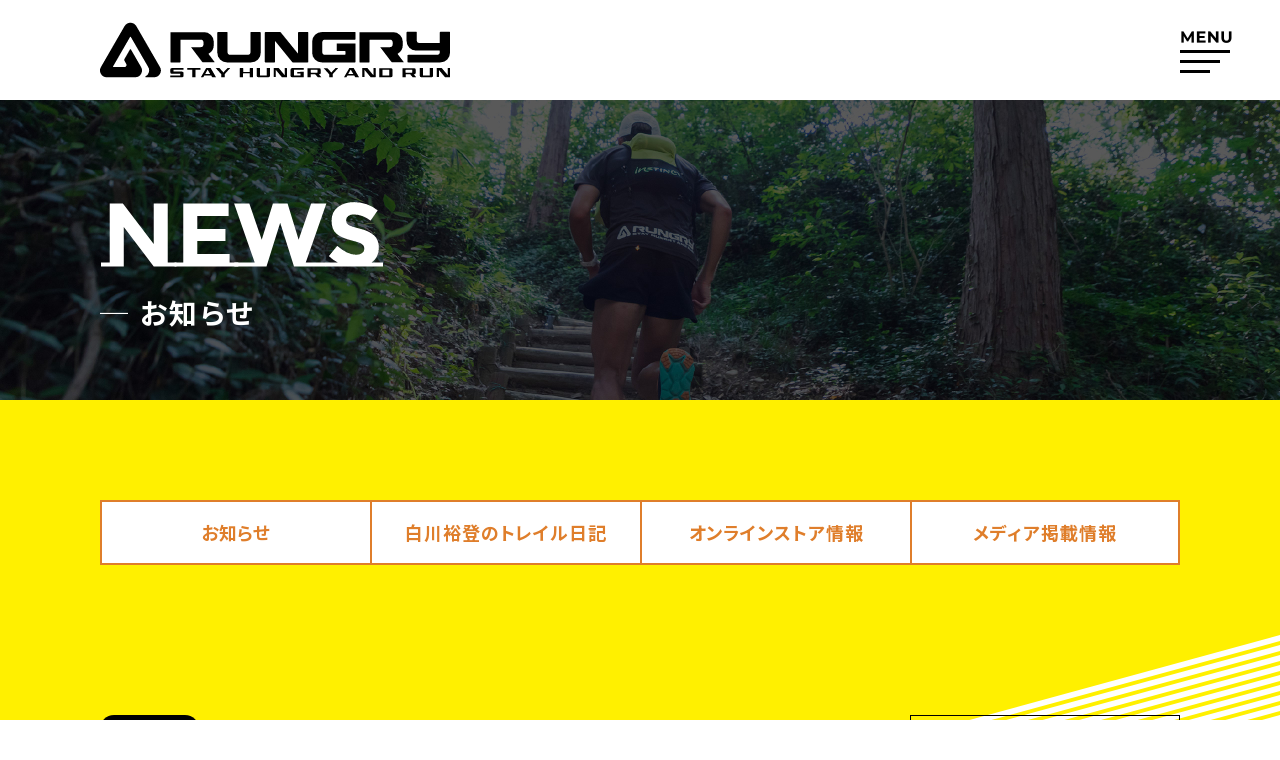

--- FILE ---
content_type: text/html; charset=UTF-8
request_url: https://tk-rungry.com/c-news/93/
body_size: 9822
content:
<!DOCTYPE html>
<html lang="ja">
<head prefix="og: https://ogp.me/ns# fb: https://ogp.me/ns/fb# website: https://ogp.me/ns/website#">
<!-- Google tag (gtag.js) -->
<script async src="https://www.googletagmanager.com/gtag/js?id=G-BJHS46PV2V"></script>
<script>
  window.dataLayer = window.dataLayer || [];
  function gtag(){dataLayer.push(arguments);}
  gtag('js', new Date());
  gtag('config', 'G-BJHS46PV2V');
</script>
<meta charset="utf-8">
<meta name="viewport" content="width=device-width, initial-scale=1">

<!-- icon -->
<link rel="apple-touch-icon" sizes="180x180" href="/ico/apple-touch-icon.png">
<link rel="icon" type="image/png" sizes="32x32" href="/ico/favicon-32x32.png">
<link rel="icon" type="image/png" sizes="16x16" href="/ico/favicon-16x16.png">
<link rel="manifest" href="/ico/site.webmanifest">
<link rel="mask-icon" href="/ico/safari-pinned-tab.svg" color="#fff000">
<link rel="shortcut icon" href="/ico/favicon.ico">
<meta name="msapplication-TileColor" content="#fff000">
<meta name="msapplication-config" content="/ico/browserconfig.xml">
<meta name="theme-color" content="#ffffff">
<!-- /icon -->
<!-- css -->
<link rel="stylesheet" href="https://tk-rungry.com/sakura/wp-content/themes/rungry/assets/css/base.css">
<link rel="stylesheet" href="https://tk-rungry.com/sakura/wp-content/themes/rungry/assets/css/common.css">
<link rel="stylesheet" href="https://tk-rungry.com/sakura/wp-content/themes/rungry/assets/css/page.css">
<!-- /css -->
<!-- ogp -->
<meta name="description" content="群馬県初！低酸素ランニングジム【ラングリー】 1部屋にマシン1台。周囲を気にせず、集中してトレーニング。インターバルやビルドアップなど、遠慮なく追い込めます。レベルに合わせた酸素濃度に調節可能。初心者でも安心。管理栄養士の食事指導も受けられます。">
<!-- /ogp -->

		<!-- All in One SEO 4.2.5.1 - aioseo.com -->
		<title>栄養セミナー「胃腸トラブル」受付中 | 群馬県初！低酸素ランニングジム【ラングリー】</title>
		<meta name="description" content="悩んでいる人も多いのでは？ WEBセミナーを開催します。夏～秋に向けて、再スタートを切る方へ見てほしい内容です" />
		<meta name="robots" content="max-image-preview:large" />
		<link rel="canonical" href="https://tk-rungry.com/c-news/93/" />
		<meta name="generator" content="All in One SEO (AIOSEO) 4.2.5.1 " />
		<meta property="og:locale" content="ja_JP" />
		<meta property="og:site_name" content="群馬県初！低酸素ランニングジム【ラングリー】 | 群馬県初！低酸素ランニングジム【ラングリー】 1部屋にマシン1台。周囲を気にせず、集中してトレーニング。インターバルやビルドアップなど、遠慮なく追い込めます。レベルに合わせた酸素濃度に調節可能。初心者でも安心。管理栄養士の食事指導も受けられます。" />
		<meta property="og:type" content="article" />
		<meta property="og:title" content="栄養セミナー「胃腸トラブル」受付中 | 群馬県初！低酸素ランニングジム【ラングリー】" />
		<meta property="og:description" content="悩んでいる人も多いのでは？ WEBセミナーを開催します。夏～秋に向けて、再スタートを切る方へ見てほしい内容です" />
		<meta property="og:url" content="https://tk-rungry.com/c-news/93/" />
		<meta property="og:image" content="https://tk-rungry.com/sakura/wp-content/uploads/2022/09/OGP_RUNGRY-scaled.jpg" />
		<meta property="og:image:secure_url" content="https://tk-rungry.com/sakura/wp-content/uploads/2022/09/OGP_RUNGRY-scaled.jpg" />
		<meta property="article:published_time" content="2023-05-25T07:25:52+00:00" />
		<meta property="article:modified_time" content="2023-05-25T07:25:52+00:00" />
		<meta property="article:publisher" content="https://www.facebook.com/rungry2020/" />
		<meta name="twitter:card" content="summary_large_image" />
		<meta name="twitter:title" content="栄養セミナー「胃腸トラブル」受付中 | 群馬県初！低酸素ランニングジム【ラングリー】" />
		<meta name="twitter:description" content="悩んでいる人も多いのでは？ WEBセミナーを開催します。夏～秋に向けて、再スタートを切る方へ見てほしい内容です" />
		<meta name="twitter:image" content="https://tk-rungry.com/sakura/wp-content/uploads/2022/09/OGP_RUNGRY-scaled.jpg" />
		<script type="application/ld+json" class="aioseo-schema">
			{"@context":"https:\/\/schema.org","@graph":{"0":{"@type":"BreadcrumbList","@id":"https:\/\/tk-rungry.com\/c-news\/93\/#breadcrumblist","itemListElement":[{"@type":"ListItem","@id":"https:\/\/tk-rungry.com\/#listItem","position":1,"item":{"@type":"WebPage","@id":"https:\/\/tk-rungry.com\/","name":"\u30db\u30fc\u30e0","description":"\u7fa4\u99ac\u770c\u521d\uff01\u4f4e\u9178\u7d20\u30e9\u30f3\u30cb\u30f3\u30b0\u30b8\u30e0\u3010\u30e9\u30f3\u30b0\u30ea\u30fc\u3011 1\u90e8\u5c4b\u306b\u30de\u30b7\u30f31\u53f0\u3002\u5468\u56f2\u3092\u6c17\u306b\u305b\u305a\u3001\u96c6\u4e2d\u3057\u3066\u30c8\u30ec\u30fc\u30cb\u30f3\u30b0\u3002\u30a4\u30f3\u30bf\u30fc\u30d0\u30eb\u3084\u30d3\u30eb\u30c9\u30a2\u30c3\u30d7\u306a\u3069\u3001\u9060\u616e\u306a\u304f\u8ffd\u3044\u8fbc\u3081\u307e\u3059\u3002\u30ec\u30d9\u30eb\u306b\u5408\u308f\u305b\u305f\u9178\u7d20\u6fc3\u5ea6\u306b\u8abf\u7bc0\u53ef\u80fd\u3002\u521d\u5fc3\u8005\u3067\u3082\u5b89\u5fc3\u3002\u7ba1\u7406\u6804\u990a\u58eb\u306e\u98df\u4e8b\u6307\u5c0e\u3082\u53d7\u3051\u3089\u308c\u307e\u3059\u3002","url":"https:\/\/tk-rungry.com\/"},"nextItem":"https:\/\/tk-rungry.com\/c-news\/#listItem"},{"@type":"ListItem","@id":"https:\/\/tk-rungry.com\/c-news\/#listItem","position":2,"item":{"@type":"WebPage","@id":"https:\/\/tk-rungry.com\/c-news\/","name":"\u304a\u77e5\u3089\u305b","description":"\u60a9\u3093\u3067\u3044\u308b\u4eba\u3082\u591a\u3044\u306e\u3067\u306f\uff1f WEB\u30bb\u30df\u30ca\u30fc\u3092\u958b\u50ac\u3057\u307e\u3059\u3002\u590f\uff5e\u79cb\u306b\u5411\u3051\u3066\u3001\u518d\u30b9\u30bf\u30fc\u30c8\u3092\u5207\u308b\u65b9\u3078\u898b\u3066\u307b\u3057\u3044\u5185\u5bb9\u3067\u3059","url":"https:\/\/tk-rungry.com\/c-news\/"},"previousItem":"https:\/\/tk-rungry.com\/#listItem"}]},"2":{"@type":"WebSite","@id":"https:\/\/tk-rungry.com\/#website","url":"https:\/\/tk-rungry.com\/","name":"\u7fa4\u99ac\u770c\u521d\uff01\u4f4e\u9178\u7d20\u30e9\u30f3\u30cb\u30f3\u30b0\u30b8\u30e0\u3010\u30e9\u30f3\u30b0\u30ea\u30fc\u3011","description":"\u7fa4\u99ac\u770c\u521d\uff01\u4f4e\u9178\u7d20\u30e9\u30f3\u30cb\u30f3\u30b0\u30b8\u30e0\u3010\u30e9\u30f3\u30b0\u30ea\u30fc\u3011 1\u90e8\u5c4b\u306b\u30de\u30b7\u30f31\u53f0\u3002\u5468\u56f2\u3092\u6c17\u306b\u305b\u305a\u3001\u96c6\u4e2d\u3057\u3066\u30c8\u30ec\u30fc\u30cb\u30f3\u30b0\u3002\u30a4\u30f3\u30bf\u30fc\u30d0\u30eb\u3084\u30d3\u30eb\u30c9\u30a2\u30c3\u30d7\u306a\u3069\u3001\u9060\u616e\u306a\u304f\u8ffd\u3044\u8fbc\u3081\u307e\u3059\u3002\u30ec\u30d9\u30eb\u306b\u5408\u308f\u305b\u305f\u9178\u7d20\u6fc3\u5ea6\u306b\u8abf\u7bc0\u53ef\u80fd\u3002\u521d\u5fc3\u8005\u3067\u3082\u5b89\u5fc3\u3002\u7ba1\u7406\u6804\u990a\u58eb\u306e\u98df\u4e8b\u6307\u5c0e\u3082\u53d7\u3051\u3089\u308c\u307e\u3059\u3002","inLanguage":"ja","publisher":{"@id":"https:\/\/tk-rungry.com\/#person"}},"3":{"@type":"BlogPosting","@id":"https:\/\/tk-rungry.com\/c-news\/93\/#blogposting","name":"\u6804\u990a\u30bb\u30df\u30ca\u30fc\u300c\u80c3\u8178\u30c8\u30e9\u30d6\u30eb\u300d\u53d7\u4ed8\u4e2d | \u7fa4\u99ac\u770c\u521d\uff01\u4f4e\u9178\u7d20\u30e9\u30f3\u30cb\u30f3\u30b0\u30b8\u30e0\u3010\u30e9\u30f3\u30b0\u30ea\u30fc\u3011","headline":"\u6804\u990a\u30bb\u30df\u30ca\u30fc\u300c\u80c3\u8178\u30c8\u30e9\u30d6\u30eb\u300d\u53d7\u4ed8\u4e2d","description":"\u60a9\u3093\u3067\u3044\u308b\u4eba\u3082\u591a\u3044\u306e\u3067\u306f\uff1f WEB\u30bb\u30df\u30ca\u30fc\u3092\u958b\u50ac\u3057\u307e\u3059\u3002\u590f\uff5e\u79cb\u306b\u5411\u3051\u3066\u3001\u518d\u30b9\u30bf\u30fc\u30c8\u3092\u5207\u308b\u65b9\u3078\u898b\u3066\u307b\u3057\u3044\u5185\u5bb9\u3067\u3059","author":{"@id":"https:\/\/tk-rungry.com\/author\/rungry\/#author"},"publisher":{"@id":"https:\/\/tk-rungry.com\/#person"},"image":{"@type":"ImageObject","url":"https:\/\/tk-rungry.com\/sakura\/wp-content\/uploads\/2023\/05\/IMG_5122.jpg","@id":"https:\/\/tk-rungry.com\/#articleImage","width":720,"height":405},"datePublished":"2023-05-25T07:25:52+09:00","dateModified":"2023-05-25T07:25:52+09:00","inLanguage":"ja","mainEntityOfPage":{"@id":"https:\/\/tk-rungry.com\/c-news\/93\/#webpage"},"isPartOf":{"@id":"https:\/\/tk-rungry.com\/c-news\/93\/#webpage"},"articleSection":"\u304a\u77e5\u3089\u305b, \u767d\u5ddd\u88d5\u767b\u306e\u30c8\u30ec\u30a4\u30eb\u65e5\u8a18, YouTube, \u30c8\u30ec\u30a4\u30eb\u30e9\u30f3\u30ca\u30fc\u767d\u5ddd, \u30c8\u30ec\u30e9\u30f3, \u30c8\u30ec\u30fc\u30cb\u30f3\u30b0, \u9ad8\u5d0e"},"4":{"@type":"WebPage","@id":"https:\/\/tk-rungry.com\/c-news\/93\/#webpage","url":"https:\/\/tk-rungry.com\/c-news\/93\/","name":"\u6804\u990a\u30bb\u30df\u30ca\u30fc\u300c\u80c3\u8178\u30c8\u30e9\u30d6\u30eb\u300d\u53d7\u4ed8\u4e2d | \u7fa4\u99ac\u770c\u521d\uff01\u4f4e\u9178\u7d20\u30e9\u30f3\u30cb\u30f3\u30b0\u30b8\u30e0\u3010\u30e9\u30f3\u30b0\u30ea\u30fc\u3011","description":"\u60a9\u3093\u3067\u3044\u308b\u4eba\u3082\u591a\u3044\u306e\u3067\u306f\uff1f WEB\u30bb\u30df\u30ca\u30fc\u3092\u958b\u50ac\u3057\u307e\u3059\u3002\u590f\uff5e\u79cb\u306b\u5411\u3051\u3066\u3001\u518d\u30b9\u30bf\u30fc\u30c8\u3092\u5207\u308b\u65b9\u3078\u898b\u3066\u307b\u3057\u3044\u5185\u5bb9\u3067\u3059","inLanguage":"ja","isPartOf":{"@id":"https:\/\/tk-rungry.com\/#website"},"breadcrumb":{"@id":"https:\/\/tk-rungry.com\/c-news\/93\/#breadcrumblist"},"author":"https:\/\/tk-rungry.com\/author\/rungry\/#author","creator":"https:\/\/tk-rungry.com\/author\/rungry\/#author","datePublished":"2023-05-25T07:25:52+09:00","dateModified":"2023-05-25T07:25:52+09:00"}}}
		</script>
		<!-- All in One SEO -->

<link rel="alternate" type="application/rss+xml" title="群馬県初！低酸素ランニングジム【ラングリー】 &raquo; 栄養セミナー「胃腸トラブル」受付中 のコメントのフィード" href="https://tk-rungry.com/c-news/93/feed/" />
<link rel="alternate" title="oEmbed (JSON)" type="application/json+oembed" href="https://tk-rungry.com/wp-json/oembed/1.0/embed?url=https%3A%2F%2Ftk-rungry.com%2Fc-news%2F93%2F" />
<link rel="alternate" title="oEmbed (XML)" type="text/xml+oembed" href="https://tk-rungry.com/wp-json/oembed/1.0/embed?url=https%3A%2F%2Ftk-rungry.com%2Fc-news%2F93%2F&#038;format=xml" />
		<!-- This site uses the Google Analytics by MonsterInsights plugin v8.16 - Using Analytics tracking - https://www.monsterinsights.com/ -->
		<!-- Note: MonsterInsights is not currently configured on this site. The site owner needs to authenticate with Google Analytics in the MonsterInsights settings panel. -->
					<!-- No UA code set -->
				<!-- / Google Analytics by MonsterInsights -->
		<style id='wp-img-auto-sizes-contain-inline-css' type='text/css'>
img:is([sizes=auto i],[sizes^="auto," i]){contain-intrinsic-size:3000px 1500px}
/*# sourceURL=wp-img-auto-sizes-contain-inline-css */
</style>
<style id='wp-emoji-styles-inline-css' type='text/css'>

	img.wp-smiley, img.emoji {
		display: inline !important;
		border: none !important;
		box-shadow: none !important;
		height: 1em !important;
		width: 1em !important;
		margin: 0 0.07em !important;
		vertical-align: -0.1em !important;
		background: none !important;
		padding: 0 !important;
	}
/*# sourceURL=wp-emoji-styles-inline-css */
</style>
<style id='wp-block-library-inline-css' type='text/css'>
:root{--wp-block-synced-color:#7a00df;--wp-block-synced-color--rgb:122,0,223;--wp-bound-block-color:var(--wp-block-synced-color);--wp-editor-canvas-background:#ddd;--wp-admin-theme-color:#007cba;--wp-admin-theme-color--rgb:0,124,186;--wp-admin-theme-color-darker-10:#006ba1;--wp-admin-theme-color-darker-10--rgb:0,107,160.5;--wp-admin-theme-color-darker-20:#005a87;--wp-admin-theme-color-darker-20--rgb:0,90,135;--wp-admin-border-width-focus:2px}@media (min-resolution:192dpi){:root{--wp-admin-border-width-focus:1.5px}}.wp-element-button{cursor:pointer}:root .has-very-light-gray-background-color{background-color:#eee}:root .has-very-dark-gray-background-color{background-color:#313131}:root .has-very-light-gray-color{color:#eee}:root .has-very-dark-gray-color{color:#313131}:root .has-vivid-green-cyan-to-vivid-cyan-blue-gradient-background{background:linear-gradient(135deg,#00d084,#0693e3)}:root .has-purple-crush-gradient-background{background:linear-gradient(135deg,#34e2e4,#4721fb 50%,#ab1dfe)}:root .has-hazy-dawn-gradient-background{background:linear-gradient(135deg,#faaca8,#dad0ec)}:root .has-subdued-olive-gradient-background{background:linear-gradient(135deg,#fafae1,#67a671)}:root .has-atomic-cream-gradient-background{background:linear-gradient(135deg,#fdd79a,#004a59)}:root .has-nightshade-gradient-background{background:linear-gradient(135deg,#330968,#31cdcf)}:root .has-midnight-gradient-background{background:linear-gradient(135deg,#020381,#2874fc)}:root{--wp--preset--font-size--normal:16px;--wp--preset--font-size--huge:42px}.has-regular-font-size{font-size:1em}.has-larger-font-size{font-size:2.625em}.has-normal-font-size{font-size:var(--wp--preset--font-size--normal)}.has-huge-font-size{font-size:var(--wp--preset--font-size--huge)}.has-text-align-center{text-align:center}.has-text-align-left{text-align:left}.has-text-align-right{text-align:right}.has-fit-text{white-space:nowrap!important}#end-resizable-editor-section{display:none}.aligncenter{clear:both}.items-justified-left{justify-content:flex-start}.items-justified-center{justify-content:center}.items-justified-right{justify-content:flex-end}.items-justified-space-between{justify-content:space-between}.screen-reader-text{border:0;clip-path:inset(50%);height:1px;margin:-1px;overflow:hidden;padding:0;position:absolute;width:1px;word-wrap:normal!important}.screen-reader-text:focus{background-color:#ddd;clip-path:none;color:#444;display:block;font-size:1em;height:auto;left:5px;line-height:normal;padding:15px 23px 14px;text-decoration:none;top:5px;width:auto;z-index:100000}html :where(.has-border-color){border-style:solid}html :where([style*=border-top-color]){border-top-style:solid}html :where([style*=border-right-color]){border-right-style:solid}html :where([style*=border-bottom-color]){border-bottom-style:solid}html :where([style*=border-left-color]){border-left-style:solid}html :where([style*=border-width]){border-style:solid}html :where([style*=border-top-width]){border-top-style:solid}html :where([style*=border-right-width]){border-right-style:solid}html :where([style*=border-bottom-width]){border-bottom-style:solid}html :where([style*=border-left-width]){border-left-style:solid}html :where(img[class*=wp-image-]){height:auto;max-width:100%}:where(figure){margin:0 0 1em}html :where(.is-position-sticky){--wp-admin--admin-bar--position-offset:var(--wp-admin--admin-bar--height,0px)}@media screen and (max-width:600px){html :where(.is-position-sticky){--wp-admin--admin-bar--position-offset:0px}}
/*wp_block_styles_on_demand_placeholder:6970cf2af3a3e*/
/*# sourceURL=wp-block-library-inline-css */
</style>
<style id='classic-theme-styles-inline-css' type='text/css'>
/*! This file is auto-generated */
.wp-block-button__link{color:#fff;background-color:#32373c;border-radius:9999px;box-shadow:none;text-decoration:none;padding:calc(.667em + 2px) calc(1.333em + 2px);font-size:1.125em}.wp-block-file__button{background:#32373c;color:#fff;text-decoration:none}
/*# sourceURL=/wp-includes/css/classic-themes.min.css */
</style>
<link rel="https://api.w.org/" href="https://tk-rungry.com/wp-json/" /><link rel="alternate" title="JSON" type="application/json" href="https://tk-rungry.com/wp-json/wp/v2/posts/93" /><link rel="EditURI" type="application/rsd+xml" title="RSD" href="https://tk-rungry.com/sakura/xmlrpc.php?rsd" />
<link rel='shortlink' href='https://tk-rungry.com/?p=93' />
</head>

<body>
<div class="p-news">
<header class="l-header">
  <div class="l-header__inner">
        <div class="l-header-ttl"><a href="https://tk-rungry.com/" class="l-header-ttl__link"><img src="https://tk-rungry.com/sakura/wp-content/themes/rungry/assets/img/common/logo.svg" alt="RUNGRY"/></a></div>
        <div class="l-header-hamburger">
      <div class="l-header-hamburger__menu"><img src="https://tk-rungry.com/sakura/wp-content/themes/rungry/assets/img/common/menu-txt.png" alt="MENU"/></div>
      <div class="l-header__toggle js-toggle">
        <span></span>
        <span></span>
        <span></span>
      </div>
      <div class="l-header-gnav__wrap">
        <nav class="l-header-gnav">
          <div class="l-header-gnav__list">
            <div class="l-header-gnav__item l-header-gnav__item--service">
              <div class="l-header-gnav__parent"><img src="https://tk-rungry.com/sakura/wp-content/themes/rungry/assets/img/common/service-ttl.svg" alt="SERVICE"/></div>
              <ul class="l-header-gnav-child__list">
                <li class="l-header-gnav-child__item"><a href="https://tk-rungry.com/service-hypoxia" class="l-header-gnav-child__link">低酸素トレーニングジム</a></li>
                  <li class="l-header-gnav-child__item"><a href="https://tk-rungry.com/service-hypoxia#a-hypoxia-rental" class="l-header-gnav-child__link">低酸素テントレンタル</a></li>
                <li class="l-header-gnav-child__item"><a href="https://tk-rungry.com/service-coach" class="l-header-gnav-child__link">オンラインコーチ</a></li>
              </ul>
            </div>
            <div class="l-header-gnav__item l-header-gnav__item--about">
              <div class="l-header-gnav__parent"><img src="https://tk-rungry.com/sakura/wp-content/themes/rungry/assets/img/common/about-menu-ttl.svg" alt="ABOUT"/></div>
              <ul class="l-header-gnav-child__list">
                <li class="l-header-gnav-child__item"><a href="https://tk-rungry.com/about" class="l-header-gnav-child__link">RUNGRYについて</a></li>
                <li class="l-header-gnav-child__item"><a href="https://tk-rungry.com/access" class="l-header-gnav-child__link">アクセス</a></li>
              </ul>
            </div>
            <div class="l-header-gnav__item l-header-gnav__item--store">
              <a href="https://rungry.base.shop/" target="_blank" class="l-header-gnav__link"><img src="https://tk-rungry.com/sakura/wp-content/themes/rungry/assets/img/common/store-ttl.svg" alt="ONLINE STORE"/></a>
            </div>
            <div class="l-header-gnav__item l-header-gnav__item--news">
              <a href="https://tk-rungry.com/news" class="l-header-gnav__link"><img src="https://tk-rungry.com/sakura/wp-content/themes/rungry/assets/img/common/news-ttl.svg" alt="NEWS"/></a>
            </div>
          </div>
          <div class="l-header-gnav__box">
            <div class="l-header-gnav__btn">
              <a href="https://airrsv.net/rungry/calendar" target="_blank" class="l-header-gnav-btn__link">
                <p class="l-header-gnav-btn__txt">体験予約</p>
              </a>
            </div>
            <div class="l-header-gnav__sns">
              <ul class="l-header-gnav-sns__list">
                <li class="l-header-gnav-sns__item"><a href="https://www.facebook.com/rungry2020/" target="_blank" class="l-header-gnav-sns__link"><img src="https://tk-rungry.com/sakura/wp-content/themes/rungry/assets/img/common/sns-facebook.png" alt="Facebook"/></a></li>
                <li class="l-header-gnav-sns__item"><a href="https://www.instagram.com/rungry2020/" target="_blank" class="l-header-gnav-sns__link"><img src="https://tk-rungry.com/sakura/wp-content/themes/rungry/assets/img/common/sns-insta.png" alt="Instagram"/></a></li>
                <li class="l-header-gnav-sns__item"><a href="https://www.youtube.com/channel/UCuj3BAM3pT9nczogThnfVUg" target="_blank" class="l-header-gnav-sns__link"><img src="https://tk-rungry.com/sakura/wp-content/themes/rungry/assets/img/common/sns-youtube.png" alt="YouTube"/></a></li>
              </ul>
            </div>
          </div>
        </nav>
      </div>
    </div>
  </div>
</header>
  
<main class="l-main">
  <div class="l-pagettl">
    <div class="l-pagettl__wrap">
      <h1 class="l-pagettl__ttl"><img src="https://tk-rungry.com/sakura/wp-content/themes/rungry/assets/img/common/news-ttl-white.svg" alt="NEWS"/></h1>
      <p class="l-pagettl__txt">─ お知らせ</p>
    </div>
  </div>

  <section class="p-news-content">
    <div class="p-news-content__bg">
      <div class="p-news-content__wrap">
        <div class="p-news-content__category">
          <ul class="p-news-content-category__list">
            <li class="p-news-content-category__item"><a href="https://tk-rungry.com/category/c-news/" class="p-news-content-category__link">お知らせ</a></li>
            <li class="p-news-content-category__item"><a href="https://tk-rungry.com/category/c-trail/" class="p-news-content-category__link">白川裕登のトレイル日記</a></li>
            <li class="p-news-content-category__item"><a href="https://tk-rungry.com/category/c-store/" class="p-news-content-category__link">オンラインストア情報</a></li>
            <li class="p-news-content-category__item"><a href="https://tk-rungry.com/category/c-media/" class="p-news-content-category__link">メディア掲載情報</a></li>
          </ul>
        </div>
        <div class="p-news-content__category--sp">
          <div class="p-news-content-category__select js-category__list">CATEGORY</div>
          <ul class="p-news-content-category__list">
            <li class="p-news-content-category__item"><a href="https://tk-rungry.com/category/c-news/" class="p-news-content-category__link">お知らせ</a></li>
            <li class="p-news-content-category__item"><a href="https://tk-rungry.com/category/c-trail/" class="p-news-content-category__link">白川裕登のトレイル日記</a></li>
            <li class="p-news-content-category__item"><a href="https://tk-rungry.com/category/c-store/" class="p-news-content-category__link">オンラインストア情報</a></li>
            <li class="p-news-content-category__item"><a href="https://tk-rungry.com/category/c-media/" class="p-news-content-category__link">メディア掲載情報</a></li>
          </ul>
        </div>
        <div class="p-news-content__inner">
          <div class="p-news-content__main">
                        <div class="p-news-content-main__category">お知らせ</div>
            <h3 class="p-news-content-main__ttl">栄養セミナー「胃腸トラブル」受付中</h3>
            <p class="p-news-content-main__date">2023.05.25</p>
            <div class="p-news-content-main__content">
              
<p>悩んでいる人も多いのでは？</p>



<p>WEBセミナーを開催します。夏～秋に向けて、再スタートを切る方へ見てほしい内容です。</p>



<p>詳細、エントリー</p>



<p><a href="https://moshicom.com/86422/" target="_blank" rel="noopener">https://moshicom.com/86422/</a></p>



<figure class="wp-block-image size-full"><img fetchpriority="high" decoding="async" width="720" height="405" src="https://tk-rungry.com/sakura/wp-content/uploads/2023/05/IMG_5122.jpg" alt="" class="wp-image-94" srcset="https://tk-rungry.com/sakura/wp-content/uploads/2023/05/IMG_5122.jpg 720w, https://tk-rungry.com/sakura/wp-content/uploads/2023/05/IMG_5122-300x169.jpg 300w" sizes="(max-width: 720px) 100vw, 720px" /></figure>



<p>【前編】は開催済みです。お申込みの方へ、動画視聴ページをお送りします。</p>



<p>【後編】もWEB開催＆録画配信があります。</p>



<figure class="wp-block-image size-full"><img decoding="async" width="720" height="405" src="https://tk-rungry.com/sakura/wp-content/uploads/2023/05/IMG_5123.jpg" alt="" class="wp-image-95" srcset="https://tk-rungry.com/sakura/wp-content/uploads/2023/05/IMG_5123.jpg 720w, https://tk-rungry.com/sakura/wp-content/uploads/2023/05/IMG_5123-300x169.jpg 300w" sizes="(max-width: 720px) 100vw, 720px" /></figure>



<p>胃腸トラブルを言い訳にしてほしくありません。</p>



<p>RUNGRYは、「全ランナーの目標達成」を応援しています。</p>



<p>改善ポイントは各々あるでしょう。その1つに胃腸トラブルを上げている人に向けたセミナーです。</p>



<p>運良く解決するものではありませんよね。</p>



<p>学びましょう。これまでも多くのテーマで栄養セミナーを開催してきましたが、どれも評判の高い内容です。</p>



<figure class="wp-block-image size-full"><img decoding="async" width="720" height="405" src="https://tk-rungry.com/sakura/wp-content/uploads/2023/05/IMG_5124.jpg" alt="" class="wp-image-96" srcset="https://tk-rungry.com/sakura/wp-content/uploads/2023/05/IMG_5124.jpg 720w, https://tk-rungry.com/sakura/wp-content/uploads/2023/05/IMG_5124-300x169.jpg 300w" sizes="(max-width: 720px) 100vw, 720px" /></figure>



<p>講師は、公認スポーツ栄養士の佐原さん。</p>



<p>公認スポーツ栄養士は、管理栄養士の中でも数少ない選ばれし人材です。しかも、フルマラソン2時間30分のランナーでもあります。ランナーの事情を考えた、寄り添った話をしてくれます。</p>



<figure class="wp-block-image size-full"><img loading="lazy" decoding="async" width="720" height="405" src="https://tk-rungry.com/sakura/wp-content/uploads/2023/05/IMG_5126.jpg" alt="" class="wp-image-97" srcset="https://tk-rungry.com/sakura/wp-content/uploads/2023/05/IMG_5126.jpg 720w, https://tk-rungry.com/sakura/wp-content/uploads/2023/05/IMG_5126-300x169.jpg 300w" sizes="auto, (max-width: 720px) 100vw, 720px" /></figure>



<p>その気になった方は、セミナーの詳細をご確認ください。</p>



<p><a href="https://moshicom.com/86422/">https://moshicom.com/86422/</a></p>



<p>お待ちしてます。</p>
              <ul class="p-news-content-main__catelist"><li class="p-news-content-main__cateitem"><a href="https://tk-rungry.com/tag/youtube/" class="p-news-content-main__catelink">YouTube</a></li><li class="p-news-content-main__cateitem"><a href="https://tk-rungry.com/tag/%e3%83%88%e3%83%ac%e3%82%a4%e3%83%ab%e3%83%a9%e3%83%b3%e3%83%8a%e3%83%bc%e7%99%bd%e5%b7%9d/" class="p-news-content-main__catelink">トレイルランナー白川</a></li><li class="p-news-content-main__cateitem"><a href="https://tk-rungry.com/tag/%e3%83%88%e3%83%ac%e3%83%a9%e3%83%b3/" class="p-news-content-main__catelink">トレラン</a></li><li class="p-news-content-main__cateitem"><a href="https://tk-rungry.com/tag/%e3%83%88%e3%83%ac%e3%83%bc%e3%83%8b%e3%83%b3%e3%82%b0/" class="p-news-content-main__catelink">トレーニング</a></li><li class="p-news-content-main__cateitem"><a href="https://tk-rungry.com/tag/%e9%ab%98%e5%b4%8e/" class="p-news-content-main__catelink">高崎</a></li></ul>            </div>
                      </div>
          <div class="p-news-content__side">
            <aside>
  <div class="p-news-content-side__block p-news-content-side__block--post">
    <p class="p-news-content-side__ttl"><img src="https://tk-rungry.com/sakura/wp-content/themes/rungry/assets/img/news/news-recentlypost.svg" alt="RECENTLY POST"/></p>
    <ul class="p-news-content-side__list">
              <li class="p-news-content-side__item"><a href="https://tk-rungry.com/c-news/113/" class="p-news-content-side__link">トレランイベント「松井さん小山田さんと走ろう」開催しました</a></li>

              <li class="p-news-content-side__item"><a href="https://tk-rungry.com/c-news/103/" class="p-news-content-side__link">ぐんまマラソン練習会　4～5時間向け　脊髄損傷治療の研究に寄付</a></li>

              <li class="p-news-content-side__item"><a href="https://tk-rungry.com/c-news/93/" class="p-news-content-side__link">栄養セミナー「胃腸トラブル」受付中</a></li>

              <li class="p-news-content-side__item"><a href="https://tk-rungry.com/c-news/88/" class="p-news-content-side__link">初心者向け牛伏山トレラン2回目</a></li>

          </ul>
  </div>
  <div class="p-news-content-side__block p-news-content-side__block--archive">
    <p class="p-news-content-side__ttl"><img src="https://tk-rungry.com/sakura/wp-content/themes/rungry/assets/img/news/news-archive.svg" alt="ARCHIVE"/></p>
    <ul class="p-news-content-side__list">
      	<li><a href='https://tk-rungry.com/date/2024/02/'>2024年2月</a></li>
	<li><a href='https://tk-rungry.com/date/2023/11/'>2023年11月</a></li>
	<li><a href='https://tk-rungry.com/date/2023/05/'>2023年5月</a></li>
	<li><a href='https://tk-rungry.com/date/2023/03/'>2023年3月</a></li>
	<li><a href='https://tk-rungry.com/date/2022/12/'>2022年12月</a></li>
	<li><a href='https://tk-rungry.com/date/2022/09/'>2022年9月</a></li>
	<li><a href='https://tk-rungry.com/date/2022/08/'>2022年8月</a></li>
	<li><a href='https://tk-rungry.com/date/2022/07/'>2022年7月</a></li>
    </ul>
  </div>
  <div class="p-news-content-side__block p-news-content-side__block--category">
    <p class="p-news-content-side__ttl"><img src="https://tk-rungry.com/sakura/wp-content/themes/rungry/assets/img/news/news-category.svg" alt="CATEGORY"/></p>
    <ul class="p-news-content-side__list">
      <li class="p-news-content-side__item"><a href="https://tk-rungry.com/category/c-news/" class="p-news-content-side__link">お知らせ</a></li>
      <li class="p-news-content-side__item"><a href="https://tk-rungry.com/category/c-trail/" class="p-news-content-side__link">白川裕登のトレイル日記</a></li>
      <li class="p-news-content-side__item"><a href="https://tk-rungry.com/category/c-store/" class="p-news-content-side__link">オンラインストア情報</a></li>
      <li class="p-news-content-side__item"><a href="https://tk-rungry.com/category/c-media/" class="p-news-content-side__link">メディア掲載情報</a></li>
    </ul>
  </div>
  <div class="p-news-content-side__search">
        <form id="sform" action="https://tk-rungry.com/" method="get">
      <input id="s" class="sbox" name="s" type="text" placeholder="検索" />
      <button id="sbtn" type="submit"></button>
    </form>
  </div>
</aside>
          </div>
        </div>
      </div>
    </div>
  </section>
</main>  
  
<footer class="l-footer">
  <div class="l-footer__inner">
    <div class="l-footer__wrap">
      <div class="l-footer-info js-obsrv">
        <div class="l-footer-info__icon"><img src="https://tk-rungry.com/sakura/wp-content/themes/rungry/assets/img/common/footer-logo.png" alt="RUNGRY STAY HUNGRY AND RUN"/></div>
        <div class="l-footer-info__content">
          <div class="l-footer-info__logo"><img src="https://tk-rungry.com/sakura/wp-content/themes/rungry/assets/img/common/logo02.svg" alt="RUNGRY STAY HUNGRY AND RUN"/></div>
          <address>
            <p class="l-footer-info__txt">高崎市石原町3954-1 三島屋ビル 103<br>TEL:050-3698-8460<br>営業時間：11:00〜20:00<br>定休日：日曜日・月曜日</p>
          </address>
        </div>
      </div>
      <div class="l-footer-menu js-obsrv">
        <ul class="l-footer-menu__list">
          <div class="l-footer-menu__wrap-sp">
            <li class="l-footer-menu__item"><span class="l-footer-menu__parent">事業内容</span>
              <ul class="l-footer-menu-item__list">
                <li class="l-footer-menu-item__item"><a href="https://tk-rungry.com/service-hypoxia" class="l-footer-menu-item__link">─低酸素トレーニングジム</a></li>
                <li class="l-footer-menu-item__item"><a href="https://tk-rungry.com/service-hypoxia#a-hypoxia-rental" class="l-footer-menu-item__link">─低酸素テントレンタル</a></li>
                <li class="l-footer-menu-item__item"><a href="https://tk-rungry.com/service-coach" class="l-footer-menu-item__link">─オンラインコーチ</a></li>
              </ul>
            </li>
            <li class="l-footer-menu__item"><a href="https://rungry.base.shop/" target="_blank" class="l-footer-menu__link">オンラインストア</a></li>
          </div>
          <div class="l-footer-menu__wrap-sp">
            <li class="l-footer-menu__item"><span class="l-footer-menu__parent"><a href="https://tk-rungry.com/about" class="l-footer-menu__link">RUNGRYについて</a></span>
              <ul class="l-footer-menu-item__list">
                <li class="l-footer-menu-item__item"><a href="https://tk-rungry.com/access" class="l-footer-menu-item__link">─アクセス</a></li>
              </ul>
            </li>
            <li class="l-footer-menu__item"><a href="https://tk-rungry.com/news" class="l-footer-menu__link">お知らせ</a></li>
            <li class="l-footer-menu__item"><a href="https://airrsv.net/rungry/calendar" target="_blank" class="l-footer-menu__link">体験予約</a></li>
          </div>
        </ul>
        <div class="l-footer-menu__sns">
          <ul class="l-footer-menu-sns__list">
            <li class="l-footer-menu-sns__item"><a href="https://www.facebook.com/rungry2020/" target="_blank" class="l-footer-menu-sns__link"><img src="https://tk-rungry.com/sakura/wp-content/themes/rungry/assets/img/common/sns-facebook.png" alt="Facebook"/></a></li>
            <li class="l-footer-menu-sns__item"><a href="https://www.instagram.com/rungry2020/" target="_blank" class="l-footer-menu-sns__link"><img src="https://tk-rungry.com/sakura/wp-content/themes/rungry/assets/img/common/sns-insta.png" alt="Instagram"/></a></li>
            <li class="l-footer-menu-sns__item"><a href="https://www.youtube.com/channel/UCuj3BAM3pT9nczogThnfVUg" target="_blank" class="l-footer-menu-sns__link"><img src="https://tk-rungry.com/sakura/wp-content/themes/rungry/assets/img/common/sns-youtube.png" alt="YouTube"/></a></li>
          </ul>
        </div>
      </div>
    </div>
  </div>
  <div class="l-footer-copyright">
    <p class="l-footer-copyright__txt"><small>© 2022 RUNGRY.</small></p>
  </div>
</footer>
</div>
<!-- /p-hypoxia -->

<!-- script -->
<script src="https://ajax.googleapis.com/ajax/libs/jquery/3.4.1/jquery.min.js"></script>
<script src="https://tk-rungry.com/sakura/wp-content/themes/rungry/assets/js/common.js"></script>
<script src="https://tk-rungry.com/sakura/wp-content/themes/rungry/assets/js/page.js"></script>
<!-- /script -->
<script type="speculationrules">
{"prefetch":[{"source":"document","where":{"and":[{"href_matches":"/*"},{"not":{"href_matches":["/sakura/wp-*.php","/sakura/wp-admin/*","/sakura/wp-content/uploads/*","/sakura/wp-content/*","/sakura/wp-content/plugins/*","/sakura/wp-content/themes/rungry/*","/*\\?(.+)"]}},{"not":{"selector_matches":"a[rel~=\"nofollow\"]"}},{"not":{"selector_matches":".no-prefetch, .no-prefetch a"}}]},"eagerness":"conservative"}]}
</script>
<script id="wp-emoji-settings" type="application/json">
{"baseUrl":"https://s.w.org/images/core/emoji/17.0.2/72x72/","ext":".png","svgUrl":"https://s.w.org/images/core/emoji/17.0.2/svg/","svgExt":".svg","source":{"concatemoji":"https://tk-rungry.com/sakura/wp-includes/js/wp-emoji-release.min.js?ver=6.9"}}
</script>
<script type="module">
/* <![CDATA[ */
/*! This file is auto-generated */
const a=JSON.parse(document.getElementById("wp-emoji-settings").textContent),o=(window._wpemojiSettings=a,"wpEmojiSettingsSupports"),s=["flag","emoji"];function i(e){try{var t={supportTests:e,timestamp:(new Date).valueOf()};sessionStorage.setItem(o,JSON.stringify(t))}catch(e){}}function c(e,t,n){e.clearRect(0,0,e.canvas.width,e.canvas.height),e.fillText(t,0,0);t=new Uint32Array(e.getImageData(0,0,e.canvas.width,e.canvas.height).data);e.clearRect(0,0,e.canvas.width,e.canvas.height),e.fillText(n,0,0);const a=new Uint32Array(e.getImageData(0,0,e.canvas.width,e.canvas.height).data);return t.every((e,t)=>e===a[t])}function p(e,t){e.clearRect(0,0,e.canvas.width,e.canvas.height),e.fillText(t,0,0);var n=e.getImageData(16,16,1,1);for(let e=0;e<n.data.length;e++)if(0!==n.data[e])return!1;return!0}function u(e,t,n,a){switch(t){case"flag":return n(e,"\ud83c\udff3\ufe0f\u200d\u26a7\ufe0f","\ud83c\udff3\ufe0f\u200b\u26a7\ufe0f")?!1:!n(e,"\ud83c\udde8\ud83c\uddf6","\ud83c\udde8\u200b\ud83c\uddf6")&&!n(e,"\ud83c\udff4\udb40\udc67\udb40\udc62\udb40\udc65\udb40\udc6e\udb40\udc67\udb40\udc7f","\ud83c\udff4\u200b\udb40\udc67\u200b\udb40\udc62\u200b\udb40\udc65\u200b\udb40\udc6e\u200b\udb40\udc67\u200b\udb40\udc7f");case"emoji":return!a(e,"\ud83e\u1fac8")}return!1}function f(e,t,n,a){let r;const o=(r="undefined"!=typeof WorkerGlobalScope&&self instanceof WorkerGlobalScope?new OffscreenCanvas(300,150):document.createElement("canvas")).getContext("2d",{willReadFrequently:!0}),s=(o.textBaseline="top",o.font="600 32px Arial",{});return e.forEach(e=>{s[e]=t(o,e,n,a)}),s}function r(e){var t=document.createElement("script");t.src=e,t.defer=!0,document.head.appendChild(t)}a.supports={everything:!0,everythingExceptFlag:!0},new Promise(t=>{let n=function(){try{var e=JSON.parse(sessionStorage.getItem(o));if("object"==typeof e&&"number"==typeof e.timestamp&&(new Date).valueOf()<e.timestamp+604800&&"object"==typeof e.supportTests)return e.supportTests}catch(e){}return null}();if(!n){if("undefined"!=typeof Worker&&"undefined"!=typeof OffscreenCanvas&&"undefined"!=typeof URL&&URL.createObjectURL&&"undefined"!=typeof Blob)try{var e="postMessage("+f.toString()+"("+[JSON.stringify(s),u.toString(),c.toString(),p.toString()].join(",")+"));",a=new Blob([e],{type:"text/javascript"});const r=new Worker(URL.createObjectURL(a),{name:"wpTestEmojiSupports"});return void(r.onmessage=e=>{i(n=e.data),r.terminate(),t(n)})}catch(e){}i(n=f(s,u,c,p))}t(n)}).then(e=>{for(const n in e)a.supports[n]=e[n],a.supports.everything=a.supports.everything&&a.supports[n],"flag"!==n&&(a.supports.everythingExceptFlag=a.supports.everythingExceptFlag&&a.supports[n]);var t;a.supports.everythingExceptFlag=a.supports.everythingExceptFlag&&!a.supports.flag,a.supports.everything||((t=a.source||{}).concatemoji?r(t.concatemoji):t.wpemoji&&t.twemoji&&(r(t.twemoji),r(t.wpemoji)))});
//# sourceURL=https://tk-rungry.com/sakura/wp-includes/js/wp-emoji-loader.min.js
/* ]]> */
</script>
</body>
</html>

--- FILE ---
content_type: text/css
request_url: https://tk-rungry.com/sakura/wp-content/themes/rungry/assets/css/common.css
body_size: 3681
content:
@charset "utf-8";
@import url('https://fonts.googleapis.com/css2?family=Noto+Sans+JP:wght@300;400;500;700;900&display=swap');

/* ------------------------------
 COMMON
------------------------------ */

/* ベースのフォントサイズを10px */
html {
  font-size: 62.5%;
}

/* スタイルが指定されていない要素のフォントサイズを統一 */
body {
  font-size: 1.6rem;
}

/* リンクの装飾をリセット */
a {
  text-decoration: none;
  outline: none;
  color: #000000;
}

a:visited {
  color: #000000;
}

/* 画像レスポンシブ */
img {
  width: 100%;
  max-width: 100%;
  height: auto;
}



/* common */
body {
  font-family: 'Noto Sans JP', sans-serif;
  font-feature-settings: "palt";
}

.sp {
  display: none;
}

@media only screen and (max-width: 768px) {
  .pc {
    display: none;
  }
  .sp {
    display: block;
  }
}



/* header */
.l-header {
  position: fixed;
  top: 0;
  left: 0;
  z-index: 9999;
}

.l-header__inner {
  position: relative;
}

.l-header-ttl {
  position: fixed;
  top: 34px;
  left: 100px;
  z-index: 9999;
}

.l-header-ttl img {
  width: 200px;
  height: auto;
}

.l-header-ttl__link {
  display: block;
}

.l-header-hamburger {
  display: block;
  position: fixed;
  top: 0;
  right: 0;
  width: 100%;
  z-index: 99999;
}

.l-header-hamburger__menu {
  position: absolute;
  top: 27px;
  right: 47px;
  z-index: -1;
}

.l-header-hamburger__menu img {
  width: 52px;
  height: auto;
}

.l-header__toggle {
  display: block;
  position: absolute;
  z-index: 10;
  right: 50px;
  top: 50px;
  width: 50px;
  height: 23px;
  cursor: pointer;
}

.l-header__toggle span {
  display: block;
  position: absolute;
  width: 50px;
  height: 3px;
  left: 0;
  background: #000000;
  -webkit-transition: 0.3s ease-in-out;
  -moz-transition: 0.3s ease-in-out;
  transition: 0.3s ease-in-out;
}

.l-header__toggle span:nth-child(1) {
  top: 0px;
}

.l-header__toggle span:nth-child(2) {
  top: 10px;
  width: 40px;
}

.l-header__toggle span:nth-child(3) {
  top: 20px;
  width: 30px;
}

.l-header__toggle.is-active span:nth-child(1) {
  top: 10px;
  left: 0;
  -webkit-transform: rotate(-23deg);
  -moz-transform: rotate(-23deg);
  transform: rotate(-23deg);
}

.l-header__toggle.is-active span:nth-child(2),.l-header__toggle.is-active span:nth-child(3) {
  top: 10px;
  left: 0;
  width: 50px;
  -webkit-transform: rotate(23deg);
  -moz-transform: rotate(23deg);
  transform: rotate(23deg);
}

.l-header-gnav__wrap {
  width: 100%;
  height: 100vh;
  background-color: rgba(255,255,255,0.9);
  display: none;
  position: absolute;
  top: 0;
  left: 0;
}

.l-header-gnav {
  width: 100%;
  position: absolute;
  top: 50%;
  left: 50%;
  transform: translate(-50%,-50%);
  max-width: 1120px;
  padding-left: 20px;
  padding-right: 20px;
}

.l-header-gnav__item {
  display: flex;
}

.l-header-gnav__link {
  display: inline-block;
  transition: opacity 0.3s;
}

.l-header-gnav__link:hover {
  opacity: 0.7;
}

.l-header-gnav__link img {
  height: 43px;
  width: auto;
}

.l-header-gnav__parent {
  display: inline-block;
}

.l-header-gnav__parent img {
  height: 43px;
  width: auto;
}

.l-header-gnav-child__item {
  font-size: 1.8rem;
  font-weight: 700;
  letter-spacing: 0.05em;
  line-height: 2.0;
}

.l-header-gnav-child__link {
  display: inline-block;
  transition: color 0.3s;
  color: #000000;
}

.l-header-gnav-child__link:visited {
  color: #000000;
}
.l-header-gnav-child__link:hover {
  color: #df7f2b;
}

.l-header-gnav__item--service .l-header-gnav-child__list {
  margin-left: 20px;
  margin-bottom: 100px;
}

.l-header-gnav__item--about .l-header-gnav-child__list {
  margin-left: 62px;
  margin-bottom: 130px;
}

.l-header-gnav__item--store {
  margin-bottom: 56px;
}

.l-header-gnav__box {
  position: absolute;
  top: 50%;
  right: 20px;
  transform: translateY(-50%);
}

.l-header-gnav-btn__link {
  color: #ffffff;
  display: block;
  background: #000000;
  border-radius: 25px;
  padding: 15px 50px 15px 50px;
  transition: opacity 0.3s;
}

.l-header-gnav-btn__link:visited {
  color: #ffffff;
}
.l-header-gnav-btn__link:hover {
  color: #ffffff;
  opacity: 0.7;
}

.l-header-gnav-btn__txt {
  text-align: center;
  font-size: 2.2rem;
  font-weight: 700;
  letter-spacing: 0.1em;
}

.l-header-gnav__sns {
  margin-top: 45px;
}

.l-header-gnav-sns__list {
  display: flex;
  justify-content: center;
}

.l-header-gnav-sns__item:nth-of-type(1) {
  margin-right: 15px;
}
.l-header-gnav-sns__item:nth-of-type(2) {
  margin-right: 16px;
}

.l-header-gnav-sns__item img {
  width: 46px;
  height: 46px;
}

.l-header-gnav-sns__link {
  display: inline-block;
  transition: opacity 0.3s;
}

.l-header-gnav-sns__link:hover {
  opacity: 0.7;
}

.p-hypoxia .l-header,.p-coach .l-header,.p-about .l-header,.p-access .l-header,.p-news .l-header {
  position: fixed;
  top: 0;
  left: 0;
  z-index: 9999;
  width: 100%;
  height: 100px;
  background: #ffffff;
}

.p-hypoxia .l-header-ttl,.p-coach .l-header-ttl,.p-about .l-header-ttl,.p-access .l-header-ttl,.p-news .l-header-ttl {
  position: absolute;
  top: 22px;
  left: 100px;
  z-index: 9999;
}

.p-hypoxia .l-header-ttl img,.p-coach .l-header-ttl img,.p-about .l-header-ttl img,.p-access .l-header-ttl img,.p-news .l-header-ttl img {
  width: 350px;
  height: auto;
}


@media only screen and (max-width: 768px) {
  .l-header-ttl {
    position: fixed;
    top: 14px;
    left: 20px;
  }
  .l-header-hamburger__menu {
    display: none;
  }
  .l-header__toggle {
    position: absolute;
    right: 20px;
    top: 18px;
  }
  .l-header-gnav__wrap {
    position: absolute;
  }
  .l-header-gnav {
    position: relative;
    top: 0;
    left: 0;
    transform: none;
    margin-top: 75px;
  }
  .l-header-gnav__item {
    display: block;
  }
  .l-header-gnav__parent img {
    height: 29px;
    width: auto;
  }
  .l-header-gnav__link img {
    height: 29px;
    width: auto;
  }
  .l-header-gnav-child__item {
    font-size: 1.6rem;
  }
  .l-header-gnav__item--service .l-header-gnav-child__list {
    margin-left: 30px;
    margin-bottom: 20px;
    margin-top: 10px;
  }
  .l-header-gnav__item--about .l-header-gnav-child__list {
    margin-left: 30px;
    margin-bottom: 40px;
    margin-top: 10px;
  }
   .l-header-gnav__item--store {
    margin-bottom: 46px;
  }
  .l-header-gnav__box {
    position: relative;
    top: 0;
    right: 0;
    transform: none;
    margin-top: 40px;
  }
  .l-header-gnav-btn__link {
    border-radius: 23px;
    padding: 13px 45px 15px 45px;
    width: 180px;
    margin: 0 auto;
  }
  .l-header-gnav-btn__txt {
    font-size: 2.0rem;
  }
  .l-header-gnav__sns {
    margin-top: 24px;
  }
  .l-header-gnav-sns__item img {
    width: 40px;
    height: 40px;
  }
  .p-hypoxia .l-header,.p-coach .l-header,.p-about .l-header,.p-access .l-header,.p-news .l-header {
    height: 60px;
  }
  .p-hypoxia .l-header-ttl,.p-coach .l-header-ttl,.p-about .l-header-ttl,.p-access .l-header-ttl,.p-news .l-header-ttl {
    position: absolute;
    top: 14px;
    left: 20px;
    z-index: 9999;
  }
  .p-hypoxia .l-header-ttl img,.p-coach .l-header-ttl img,.p-about .l-header-ttl img,.p-access .l-header-ttl img,.p-news .l-header-ttl img {
    width: 200px;
    height: auto;
  }
}




/* c-sidebar */
.c-sidebar {
  position: fixed;
  bottom: 50px;
  right: 50px;
  z-index: 9999;
}

.c-sidebar__list {
  background: #ffffff;
  border-radius: 25px;
  padding: 28px 11px 28px 11px;
}

.c-sidebar__item:nth-of-type(1) {
  margin-bottom: 13px;
}
.c-sidebar__item:nth-of-type(2) {
  margin-bottom: 12px;
}

.c-sidebar__item img {
  width: 28px;
  height: 28px;
}

.c-sidebar__link {
  display: block;
  transition: opacity 0.3s;
}

.c-sidebar__link:hover {
  opacity: 0.7;
}

@media only screen and (max-width: 768px) {
  .c-sidebar {
    display: none;
  }
}



/* c-btn__more */
.c-btn__more {
  width: 100px;
  height: 100px;
  background: #000000;
  border-radius: 50%;
  position: absolute;
  bottom: 0;
  right: 0;
  text-align: center;
  overflow: hidden;
}

.c-btn__more::after {
  content: '';
  background-image: url("../img/viewmore-arrow.svg");
  background-repeat: no-repeat;
  background-size: 100%;
  width: 72px;
  height: 8px;
  display: inline-block;
  position: absolute;
  bottom: 30px;
  left: 50%;
  transform: translateX(-50%);
}

.c-btn__more:hover::after {
  -webkit-animation:c-btn-link-arrow forwards .5s 1 ease;
  animation:c-btn-link-arrow forwards .5s 1 ease;
}

@-webkit-keyframes c-btn-link-arrow {
  48% {
    -webkit-transform:translateX(100px);
    transform:translateX(100px);
    opacity:1;
  }
  49% {
    -webkit-transform:translateX(100px);
    transform:translateX(100px);
    opacity:0;
  }
  51% {
    -webkit-transform:translateX(-100px);
    transform:translateX(-100px);
    opacity:0;
  }
  52% {
    -webkit-transform:translateX(-100px);
    transform:translateX(-100px);
    opacity:1;
  }
}

.c-btn__link {
  display: block;
  width: 100%;
  height: 100%;
}

.c-btn__link img {
  position: absolute;
  top: 40px;
  left: 50%;
  transform: translateX(-50%);
  height: 10px;
  width: 100%;
}

@media only screen and (max-width: 768px) {
  .c-btn__more::after {
    width: 70px;
    height: 6px;
  }
  .c-btn__link img {
    position: absolute;
    top: 44px;
    left: 50%;
    transform: translateX(-50%);
  }
}



/* c-snsbtn */
.c-snsbtn {
  display: flex;
  align-items: center;
  justify-content: flex-end;
}

.c-snsbtn__txt {
  font-size: 1.6rem;
  font-weight: 700;
  margin-right: 20px;
  letter-spacing: 0.1em;
  line-height: 2.0;
}

.c-snsbtn__link {
  width: 150px;
}

@media only screen and (max-width: 768px) {
  .c-snsbtn {
    justify-content: center;
    flex-wrap: wrap;
    padding-left: 20px;
    padding-right: 20px;
  }
  .c-snsbtn__txt {
    text-align: center;
    margin-bottom: 8px;
    margin-right: 0;
    width: 100%;
  }
}




/* c-linkbtn */
.c-linkbtn {
  max-width: 520px;
  margin: 0 auto;
}

.c-linkbtn__txt {
  font-size: 2.6rem;
  letter-spacing: 0.05em;
  line-height: 1.6;
  font-weight: 900;
}

.c-linkbtn__txt-yellow {
  font-size: 2.6rem;
  letter-spacing: 0.05em;
  line-height: 1.6;
  font-weight: 900;
}

.c-linkbtn__link {
  display: block;
  border-radius: 35px;
  background: #df7e2b;
  color: #ffffff;
  padding: 11px 80px 14px 70px;
  border: 3px solid #df7e2b;
  transition: 0.3s;
  position: relative;
}

.c-linkbtn__link:visited {
  color: #ffffff;
}
.c-linkbtn__link:hover {
  color: #df7e2b;
  background: #ffffff;
}

.c-linkbtn__link::after {
  content: '';
  display: inline-block;
  background-image: url("../img/common/arrow-white.svg");
  background-repeat: no-repeat;
  background-size: auto;
  width: 24px;
  height: 14px;
  position: absolute;
  top: 50%;
  right: 45px;
  transform: translateY(-50%);
  pointer-events: none;
}

.c-linkbtn__link-yellow {
  display: block;
  border-radius: 35px;
  background: #fff000;
  color: #000000;
  padding: 11px 80px 14px 70px;
  border: 3px solid #fff000;
  transition: 0.3s;
  position: relative;
}

.c-linkbtn__link-yellow:visited {
  color: #000000;
}
.c-linkbtn__link-yellow:hover {
  color: #000000;
  background: #ffffff;
}

.c-linkbtn__link-yellow::after {
  content: '';
  display: inline-block;
  background-image: url("../img/common/arrow-black.svg");
  background-repeat: no-repeat;
  background-size: auto;
  width: 24px;
  height: 14px;
  position: absolute;
  top: 50%;
  right: 45px;
  transform: translateY(-50%);
  pointer-events: none;
}

@media only screen and (max-width: 560px) {
  .c-linkbtn__txt-yellow {
    font-size: 2.4rem;
  }
  .c-linkbtn__link {
    border-radius: 50px;
    padding: 11px 80px 14px 40px;
    line-height: 1.4;
  }
  .c-linkbtn__link::after {
    position: absolute;
    top: auto;
    bottom: 20px;
    right: 40px;
    transform: none;
  }
  .c-linkbtn__link-yellow {
    border-radius: 50px;
    padding: 11px 80px 14px 35px;
    line-height: 1.4;
  }
  .c-linkbtn__link-yellow::after {
    position: absolute;
    top: 24px;
    bottom: 20px;
    transform: none;
  }
}

@media only screen and (max-width: 480px) {
  .c-linkbtn__link {
    padding: 11px 30px 14px 40px;
  }
  .c-linkbtn__link-yellow {
    padding: 11px 30px 14px 35px;
  }
}



/* pagettl */
.l-pagettl {
  background-image: url("../img/service-hypoxia/hypoxia-ttl-bg.jpg");
  background-repeat: no-repeat;
  background-size: cover;
  width: 100%;
  height: 300px;
  position: relative;
  margin-top: 100px;
}

.l-pagettl__wrap {
  max-width: 1120px;
  padding-left: 20px;
  padding-right: 20px;
  margin: 0 auto;
}

.l-pagettl__ttl {
  padding-top: 102px;
}

.l-pagettl__ttl img {
  width: 402px;
  height: auto;
}

.l-pagettl__txt {
  font-size: 2.8rem;
  font-weight: 700;
  letter-spacing: 0.1em;
  line-height: 1.75;
  color: #ffffff;
  margin-top: 20px;
}

@media only screen and (max-width: 768px) {
  .l-pagettl {
    height: 120px;
    margin-top: 60px;
  }
  .l-pagettl__ttl {
    padding-top: 38px;
  }
  .l-pagettl__txt {
    font-size: 1.4rem;
    margin-top: 10px;
  }
}



/* footer */
.l-footer {
  position: relative;
  padding-top: calc(100% * (1000 / 1280));
  width: 100%;
}

.l-footer__inner {
  position: absolute;
  top: 0;
  left: 0;
  width: 100%;
  height: 100%;
  z-index: 0;
  background-image: url("../img/common/footer-bg.jpg");
  background-repeat: no-repeat;
  background-size: cover;
  background-position: bottom center;
  overflow: hidden;
  background-color:#E5E5E5;
}

.l-footer__inner::before {
  content: '';
  position: absolute;
  top: 0;
  left: 0;
  z-index: -1;
  border-top: 28vw solid #ffffff;
  border-right: 100vw solid transparent;
}

.l-footer__wrap {
  padding-top: calc(100% * (370 / 1280));
  max-width: 1120px;
  padding-left: 20px;
  padding-right: 20px;
  margin: 0 auto;
  display: flex;
  justify-content: space-between;
}

.l-footer-info {
  display: flex;
  transition: transform 0.5s;
  opacity: 0;
  visibility: hidden;
  transform: translateX(-50px);
}

.l-footer-info.is-active {
  opacity: 1;
  visibility: visible;
  transform: translateX(0);
}

.l-footer-info__icon img {
  width: 142px;
  height: auto;
}

.l-footer-info__content {
  margin-left: 38px;
}

.l-footer-info__logo img {
  width: 218px;
  height: auto;
}

.l-footer-info__txt {
  margin-top: 15px;
  line-height: 1.75;
  font-weight: 500;
  font-size: 1.6rem;
  letter-spacing: 0.05em;
}

.l-footer-menu {
  transition: transform 0.5s;
  opacity: 0;
  visibility: hidden;
  transform: translateX(50px);
}

.l-footer-menu.is-active {
  opacity: 1;
  visibility: visible;
  transform: translateX(0);
}

.l-footer-menu__item {
  font-size: 1.4rem;
  font-weight: 500;
  line-height: 2.0;
  margin-bottom: 15px;
  letter-spacing: 0.1em;
}

.l-footer-menu__parent {
  display: inline-block;
  font-weight: 500;
}

.l-footer-menu__link {
  display: inline-block;
  transition: color 0.3s;
  color: #000000;
}

.l-footer-menu__link:visited {
  color: #000000;
}
.l-footer-menu__link:hover {
  color: #df7f2b;
}

.l-footer-menu-item__item {
  font-weight: 300;
  letter-spacing: 0.1em;
}

.l-footer-menu-item__link {
  display: inline-block;
  transition: color 0.3s;
  color: #000000;
}

.l-footer-menu-item__link:visited {
  color: #000000;
}
.l-footer-menu-item__link:hover {
  color: #df7f2b;
}

.l-footer-menu__sns {
  padding-top: 20px;
  margin-right: 90px;
}

.l-footer-menu-sns__list {
  display: flex;
}

.l-footer-menu-sns__item {
  width: 46px;
  height: 46px;
}

.l-footer-menu-sns__item:nth-of-type(1) {
  margin-right: 12px;
}
.l-footer-menu-sns__item:nth-of-type(2) {
  margin-right: 16px;
}

.l-footer-menu-sns__link {
  display: block;
}

.l-footer-copyright {
  position: relative;
  z-index: 999;
  background: #fff000;
  width: 100%;
  padding-top: 15px;
  padding-bottom: 15px;
}

.l-footer-copyright__txt {
  text-align: center;
}

.l-footer-copyright__txt small {
  font-size: 1.4rem;
  text-align: center;
  font-weight: 700;
  line-height: 1.6;
  letter-spacing: 0.1em;
}

@media only screen and (max-width: 840px) {
  .l-footer-menu__item {
    margin-bottom: 10px;
  }
}

@media only screen and (max-width: 768px) {
  .l-footer {
    padding-top: calc(100% * (800 / 375));
  }
  .l-footer__inner {
    background-image: url("../img/common/footer-bg-sp.jpg");
  }
  .l-footer__wrap {
    padding-top: calc(100% * (167 / 375));
    padding-left: 40px;
    padding-right: 40px;
    display: block;
  }
  .l-footer__inner::before {
    border-top: 58vw solid #ffffff;
  }
  .l-footer-info {
    display: block;
  }
  .l-footer-info__icon {
    width: 145px;
    height: auto;
    margin: 0 auto;
  }
  .l-footer-info__icon img {
    width: 145px;
    height: auto;
  }
  .l-footer-info__content {
    margin-left: 0;
  }
  .l-footer-info__logo {
    display: none;
  }
  .l-footer-info__txt {
    margin-top: 35px;
    text-align: center;
  }
  .l-footer-menu {
    margin-top: 50px;
  }
  .l-footer-menu__list {
    display: flex;
    flex-wrap: wrap;
    justify-content: space-between;
    width: 100%;
  }
  .l-footer-menu__item {
    margin-bottom: 0px;
    width: 50%;
  }
  .l-footer-menu__wrap-sp {
    width: 45%;
  }
  .l-footer-menu__wrap-sp .l-footer-menu__item {
    width: 100%;
  }
  .l-footer-menu__sns {
    padding-top: 40px;
    margin-right: 0;
  }
  .l-footer-menu-sns__list {
    justify-content: center;
  }
  .l-footer-menu-sns__item {
    width: 40px;
    height: 40px;
  }
  .l-footer-menu-sns__item:nth-of-type(1) {
    margin-right: 12px;
  }
  .l-footer-menu-sns__item:nth-of-type(2) {
    margin-right: 16px;
  }
  .l-footer-copyright {
    padding-top: 36px;
    padding-bottom: 30px;
  }
  .l-footer-copyright__txt small {
    font-size: 1.6rem;
  }
}

@media only screen and (max-width: 540px) {
  .l-footer {
    padding-top: calc(100% * (1117 / 375));
  }
}


--- FILE ---
content_type: text/css
request_url: https://tk-rungry.com/sakura/wp-content/themes/rungry/assets/css/page.css
body_size: 8161
content:
@charset "utf-8";

/* ------------------------------
 Page
------------------------------ */

/* hypoxia */
.p-hypoxia .l-pagettl {
  background-image: url("../img/service-hypoxia/hypoxia-ttl-bg.jpg");
}

.p-hypoxia .l-pagettl__ttl img {
  width: 402px;
  height: auto;
}

.p-hypoxia-about {
  position: relative;
}

.p-hypoxia-about__bg {
  position: relative;
  width: 100%;
}

.p-hypoxia-about__bg::after {
  content: '';
  display: block;
  position: absolute;
  top: 0;
  left: 0;
  z-index: -1;
  width: 100%;
  height: 100%;
  background-image: url("../img/common/bg-yellow.svg");
  background-repeat: no-repeat;
  background-size: 100%;
}

.p-hypoxia-about__wrap {
  max-width: 940px;
  padding-left: 20px;
  padding-right: 20px;
  margin: 0 auto;
  padding-top: 100px;
}

.p-hypoxia-about__item {
  margin-top: 200px;
}

.p-hypoxia-about-txt__ttl {
  font-size: 3.2rem;
  font-weight: 700;
  letter-spacing: 0.05em;
  line-height: 1.75;
  border-bottom: 3px solid #000000;
  padding-bottom: 10px;
  margin-bottom: 50px;
  display: inline-block;
}

.p-hypoxia-about-txt__txt {
  font-size: 1.6rem;
  letter-spacing: 0.1em;
  line-height: 2.0;
  font-weight: 500;
  margin-bottom: 30px;
}

.p-hypoxia-about-txt__txt-bold {
  font-weight: 900;
}

.p-hypoxia-about-txt__subttl {
  font-size: 2.2rem;
  color: #df7e2b;
  font-weight: 700;
  letter-spacing: 0.1em;
  margin-bottom: 25px;
  margin-top: 60px;
  line-height: 1.5;
}

.p-hypoxia-about-txt__subttl-first {
  margin-top: 0;
}

.p-hypoxia-about__item-flex {
  display: flex;
  width: 100%;
}

.p-hypoxia-about__item-flex .p-hypoxia-about__txt {
  max-width: calc(100% * (500 / 900));
}

.p-hypoxia-about__image {
  margin-left: calc(100% * (35 / 900));
  max-width: calc(100% * (365 / 900));
}

.p-hypoxia-about__bg-foot {
  position: relative;
  top: 0;
  left: 0;
  z-index: 0;
  background-image: url("../img/service-hypoxia/hypoxia-about-bg.jpg");
  background-repeat: no-repeat;
  background-size: cover;
  background-position: bottom center;
  padding-bottom: 600px;
  overflow: hidden;
  background-color:#ffffff;
}

.p-hypoxia-about__bg-foot::before {
  content: '';
  position: absolute;
  top: 0;
  left: 0;
  z-index: -1;
  border-top: 28vw solid #ffffff;
  border-right: 100vw solid transparent;
}

.p-hypoxia-effect {
  position: relative;
}

.p-hypoxia-effect__bg {
  position: relative;
  width: 100%;
}

.p-hypoxia-effect__bg::after {
  content: '';
  display: block;
  position: absolute;
  top: 0;
  left: 0;
  z-index: -1;
  width: 100%;
  height: 100%;
  background-image: url("../img/common/bg-yellow.svg");
  background-repeat: no-repeat;
  background-size: 100%;
}

.p-hypoxia-effect__wrap {
  max-width: 940px;
  padding-left: 20px;
  padding-right: 20px;
  margin: 0 auto;
  padding-top: 100px;
}

.p-hypoxia-effect__ttl {
  font-size: 3.2rem;
  font-weight: 700;
  letter-spacing: 0.05em;
  line-height: 1.75;
  border-bottom: 3px solid #000000;
  padding-bottom: 10px;
  margin-bottom: 115px;
  display: inline-block;
}

.p-hypoxia-effect__list {
  display: flex;
  width: 100%;
}

.p-hypoxia-effect__item {
  width: calc((100% - 80px) / 3);
}

.p-hypoxia-effect__item:nth-of-type(1) {
  margin-right: 40px;
}
.p-hypoxia-effect__item:nth-of-type(2) {
  margin-right: 40px;
  margin-top: -90px;
}
.p-hypoxia-effect__item:nth-of-type(3) {
  margin-right: 40px;
  margin-top: -180px;
}

.p-hypoxia-effect-item__image {
  margin-bottom: 50px;
}

.p-hypoxia-effect-item__txt {
  font-size: 1.6rem;
  font-weight: 500;
  letter-spacing: 0.1em;
  line-height: 2.0;
  padding-left: 15px;
  padding-right: 25px;
}

.p-hypoxia-effect__comment {
  margin-top: 100px;
  border: 2px solid #df7e2b;
  border-radius: 10px;
  position: relative;
  padding: 60px 50px 40px 50px;
}

.p-hypoxia-effect-comment__head {
  position: absolute;
  top: -18px;
  left: 50px;
}

.p-hypoxia-effect-comment__headtxt {
  background: #df7e2b;
  display: inline-block;
  border-radius: 18px;
  padding: 1px 35px 5px 35px;
  font-size: 1.8rem;
  font-weight: 700;
  color: #ffffff;
  letter-spacing: 0.1em;
  line-height: 1.6;
  text-align: center;
}

.p-hypoxia-effect-comment__ttl {
  font-size: 2.2rem;
  color: #df7e2b;
  font-weight: 700;
  letter-spacing: 0.1em;
  line-height: 1.6;
  margin-bottom: 28px;
}

.p-hypoxia-effect-comment__txt {
  font-size: 1.6rem;
  font-weight: 500;
  letter-spacing: 0.1em;
  line-height: 2.0;
}

.p-hypoxia-effect-comment__prof {
  display: flex;
  justify-content: space-between;
  align-items: center;
  background: #fcf2ea;
  border-radius: 10px;
  margin-top: 40px;
  padding: 15px 25px 15px 25px;
  width: 100%;
}

.p-hypoxia-effect-comment-prof__l {
  width: calc(100% * (200 / 740));
}

.p-hypoxia-effect-comment-prof__r {
  width: calc(100% * (510 / 740));  
}

.p-hypoxia-effect-comment-prof__name {
  font-size: 2.2rem;
  font-weight: 700;
  letter-spacing: 0.1em;
  line-height: 1.5;
  margin-bottom: 5px;
}

.p-hypoxia-effect-comment-prof__history {
  font-size: 1.6rem;
  font-weight: 700;
  letter-spacing: 0.1em;
  line-height: 2.0;
  margin-bottom: 15px;
}

.p-hypoxia-effect-comment-prof__txt {
  font-size: 1.4rem;
  letter-spacing: 0.05em;
  line-height: 2.0;
}

.p-hypoxia-price {
  margin-top: 100px;
}

.p-hypoxia-price__wrap {
  max-width: 940px;
  padding-left: 20px;
  padding-right: 20px;
  margin: 0 auto;
}

.p-hypoxia-price__ttl {
  font-size: 3.2rem;
  font-weight: 700;
  letter-spacing: 0.05em;
  line-height: 1.75;
  border-bottom: 3px solid #000000;
  padding-bottom: 10px;
  margin-bottom: 73px;
  display: inline-block;
}

.p-hypoxia-price__list {
  display: flex;
  justify-content: space-between;
  width: 100%;
}

.p-hypoxia-price__item {
  width: calc((100% - 60px) / 2);
}

.p-hypoxia-price__guest {
  margin-top: 100px;
  display: flex;
  justify-content: center;
  align-items: baseline;
  border: 2px solid #df7e2b;
  padding: 5px 20px 10px 20px;
  margin-bottom: 230px;
}

.p-hypoxia-price-guest__ttl {
  margin-right: 50px;
  font-size: 3.2rem;
  font-weight: 700;
  letter-spacing: 0.05em;
  line-height: 1.75;
}

.p-hypoxia-price-guest__txt {
  font-size: 4.0rem;
  font-weight: 700;
  letter-spacing: 0.05em;
  line-height: 1.75;
}

.p-hypoxia-price-guest__small {
  font-size: 2.8rem;
  font-weight: 700;
  letter-spacing: 0.05em;
  line-height: 1.75;
}

.p-hypoxia-price__banner {
  max-width: 1120px;
  padding-left: 20px;
  padding-right: 20px;
  margin: 0 auto;
}

.p-hypoxia-price-banner__sns {
  justify-content: flex-end;
  margin-top: 30px;
}

.p-hypoxia-rental {
  margin-top: 200px;
}

.p-hypoxia-rental__wrap {
  max-width: 940px;
  padding-left: 20px;
  padding-right: 20px;
  margin: 0 auto;
  padding-top: 150px;
  margin-top: -150px;
}

.p-hypoxia-rental__ttl {
  font-size: 3.2rem;
  font-weight: 700;
  letter-spacing: 0.05em;
  line-height: 1.75;
  border-bottom: 3px solid #000000;
  padding-bottom: 10px;
  margin-bottom: 53px;
  display: inline-block;
}

.p-hypoxia-rental-about {
  display: flex;
  justify-content: space-between;
  width: 100%;
}

.p-hypoxia-rental-about__l {
  width: calc((100% - 100px) / 2);
}

.p-hypoxia-rental-about__ttl {
  font-size: 2.2rem;
  color: #df7e2b;
  font-weight: 700;
  letter-spacing: 0.1em;
  margin-bottom: 25px;
  line-height: 1.5;
}

.p-hypoxia-rental-about__txt {
  font-size: 1.6rem;
  letter-spacing: 0.1em;
  line-height: 2.0;
  font-weight: 500;
}

.p-hypoxia-rental-about__r {
  width: calc((100% - 100px) / 2);
}

.p-hypoxia-rental-about__list {
  margin-bottom: 45px;
}

.p-hypoxia-rental-about__item {
  font-size: 1.6rem;
  letter-spacing: 0.1em;
  line-height: 2.0;
  font-weight: 500;
  position: relative;
  padding-left: 16px;
}

.p-hypoxia-rental-about__item::before {
  content: '';
  display: inline-block;
  position: absolute;
  top: 10px;
  left: 0;
  width: 14px;
  height: 14px;
  background: #df7e2b;
  border-radius: 50%;
}

.p-hypoxia-rental-price {
  max-width: 800px;
  margin: 0 auto;
  display: flex;
  flex-wrap: wrap;
  justify-content: space-between;
  width: 100%;
  margin-bottom: 60px;
}

.p-hypoxia-rental-price__item {
  width: calc((100% - 160px) / 2);
}

.p-hypoxia-rental-price__txt {
  width: 100%;
  text-align: center;
  font-size: 1.6rem;
  letter-spacing: 0.05em;
  line-height: 2.0;
}

.p-hypoxia-rental-price__image {
  margin-bottom: 15px;
}

.p-hypoxia-rental-price__comment {
  margin-top: 140px;
}

.p-hypoxia-rental-price-comment__ttl {
  font-size: 3.2rem;
  font-weight: 700;
  letter-spacing: 0.05em;
  line-height: 1.75;
  border-bottom: 3px solid #000000;
  padding-bottom: 10px;
  margin-bottom: 53px;
  display: inline-block;
}

.p-hypoxia-rental-price-comment__item {
  display: flex;
  justify-content: space-between;
  border-bottom: 2px solid #df7e2b;
  padding-bottom: 70px;
  margin-top: 85px;
}

.p-hypoxia-rental-price-comment__item:first-of-type {
  margin-top: 0;
}

.p-hypoxia-rental-price-comment__l {
  width: calc(100% * (576 / 900));
}

.p-hypoxia-rental-price-comment__name {
  font-size: 2.2rem;
  font-weight: 700;
  letter-spacing: 0.1em;
  line-height: 1.6;
  margin-left: 50px;
}

.p-hypoxia-rental-price-comment__business {
  font-size: 1.6rem;
  font-weight: 700;
  letter-spacing: 0.1em;
  line-height: 1.6;
}

.p-hypoxia-rental-price-comment__history {
  font-size: 1.6rem;
  font-weight: 500;
  letter-spacing: 0.05em;
  line-height: 2.0;
  margin-top: 15px;
  margin-left: 50px;
}

.p-hypoxia-rental-price-comment__comment {
  margin-top: 30px;
  position: relative;
  border: 1px solid #df7e2b;
  background: #ffffff;
  border-radius: 10px;
  width: calc(100% - 33px);
  padding: 30px 50px 30px 50px;
}

.p-hypoxia-rental-price-comment__comment::before {
  content: '';
  position: absolute;
  top: 79px; 
  right: -33px;
  border: 14px solid transparent;
  border-left: 31px solid #df7e2b;
  -webkit-transform: rotate(-25deg);
  transform: rotate(-25deg);
  z-index: -1;
}

.p-hypoxia-rental-price-comment__comment::after {
  content: '';
  position: absolute;
  top: 80px; 
  right: -32px;
  border: 14px solid transparent;
  border-left: 33px solid #ffffff;
  -webkit-transform: rotate(-25deg);
  transform: rotate(-25deg);
}

.p-hypoxia-rental-price-comment__txt {
  color: #df7e2b;
  font-size: 1.6rem;
  letter-spacing: 0.1em;
  line-height: 2.0;
  font-weight: 500;
}

.p-hypoxia-rental-price-comment__snslink {
  transition: color 0.3s;
}

.p-hypoxia-rental-price-comment__snslink:visited {
  color: #000000;
}
.p-hypoxia-rental-price-comment__snslink:hover {
  color: #df7f2b;
}

.p-hypoxia-rental-price-comment__youtube {
  margin-top: 25px;
  display: flex;
  align-items: center;
  margin-left: 50px;
}

.p-hypoxia-rental-price-comment__sns {
  width: 100px;
}

.p-hypoxia-rental-price-comment__snsname {
  font-size: 1.8rem;
  font-weight: 700;
  letter-spacing: 0.1em;
  line-height: 1.7;
  margin-left: 15px;
}

.p-hypoxia-rental-price-comment__r {
  width: calc(100% * (320 / 900));
}

.p-hypoxia-rental-price__btn {
  margin-top: 55px;  
}

.p-hypoxia-rental-price__sns {
  justify-content: center;
  margin-top: 30px;
}

@media only screen and (min-width: 1280px) {
  .p-hypoxia-about__bg-foot {
    padding-bottom: 50%;
  }
}

@media only screen and (max-width: 768px) {
  .p-hypoxia .l-pagettl__ttl img {
    width: 125px;
    height: auto;
  }
  .p-hypoxia-about__bg::after {
    background-image: url("../img/common/bg-yellow-short-sp.svg");
  }
  .p-hypoxia-about__wrap {
    padding-top: 50px;
  }
  .p-hypoxia-about__item {
    margin-top: 70px;
  }
  .p-hypoxia-about-txt__ttl {
    font-size: 2.4rem;
    padding-bottom: 5px;
    margin-bottom: 25px;
  }
  .p-hypoxia-about__item-flex {
    display: block;
  }
  .p-hypoxia-about__item-flex .p-hypoxia-about__txt {
    max-width: 100%;
  }
  .p-hypoxia-about__image {
    margin-left: 0;
    max-width: 100%;
  }
  .p-hypoxia-about__bg-foot {
    background-image: url("../img/service-hypoxia/hypoxia-about-bg-sp.jpg");
    background-position: center;
    padding-bottom: 150%;
  }
  .p-hypoxia-about__bg-foot::before {
    border-top: 58vw solid #ffffff;
  }
  .p-hypoxia-effect {
    position: relative;
  }
  .p-hypoxia-effect__bg {
    position: relative;
    width: 100%;
  }
  .p-hypoxia-effect__bg::after {
    background-image: url("../img/common/bg-yellow-sp.svg");
  }
  .p-hypoxia-effect__wrap {
    padding-top: 50px;
  }
  .p-hypoxia-effect__ttl {
    font-size: 2.4rem;
    padding-bottom: 5px;
    margin-bottom: 0px;
  }
  .p-hypoxia-effect__list {
    display: block;
    width: 100%;
  }
  .p-hypoxia-effect__item {
    width: 100%;
  }
  .p-hypoxia-effect__item:nth-of-type(1) {
    margin-right: 0;
    margin-bottom: 35px;
  }
  .p-hypoxia-effect__item:nth-of-type(2) {
    margin-right: 0;
    margin-top: 0;
    margin-bottom: 35px;
  }
  .p-hypoxia-effect__item:nth-of-type(3) {
    margin-right: 0;
    margin-top: 0;
  }
  .p-hypoxia-effect-item__image {
    max-width: 270px;
    margin-left: auto;
    margin-right: auto;
    margin-bottom: 25px;
  }
  .p-hypoxia-about-image__image {
    max-width: 375px;
    margin: 0 auto;
  }
  .p-hypoxia-effect-item__txt {
    padding-left: 0;
    padding-right: 0;
  }
  .p-hypoxia-effect__comment {
    padding: 0;
    padding-top: 45px;
  }
  .p-hypoxia-effect-comment__head {
    width: 100%;
    position: absolute;
    top: -18px;
    left: 50%;
    transform: translateX(-50%);
    text-align: center;
  }
  .p-hypoxia-effect-comment__ttl {
    padding-left: 20px;
    padding-right: 20px;
  }
  .p-hypoxia-effect-comment__txt {
    padding-left: 20px;
    padding-right: 20px;
  }
  .p-hypoxia-effect-comment__prof {
    display: block;
    border-radius: 0 0 10px 10px;
    padding: 0;
    padding-bottom: 30px;
  }
  .p-hypoxia-effect-comment-prof__l {
    width: 100%;
    padding-top: 20px;
    margin-bottom: 20px;
  }
  .p-hypoxia-effect-comment-prof__img {
    max-width: 200px;
    height: auto;
    margin: 0 auto;
  }
  .p-hypoxia-effect-comment-prof__r {
    width: 100%;
  }
  .p-hypoxia-effect-comment-prof__name {
    text-align: center;
    padding-left: 35px;
    padding-right: 35px;
  }
  .p-hypoxia-effect-comment-prof__history {
    text-align: center;
    padding-left: 35px;
    padding-right: 35px;
  }
  .p-hypoxia-effect-comment-prof__txt {
    padding-left: 35px;
    padding-right: 35px;
  }
  .p-hypoxia-price__ttl {
    font-size: 2.4rem;
    padding-bottom: 5px;
    margin-bottom: 40px;
  }
  .p-hypoxia-price__list {
    display: block;
  }
  .p-hypoxia-price__item {
    width: 100%;
    margin-bottom: 60px;
  }
  .p-hypoxia-price__guest {
    margin-top: 0;
    display: block;
    padding: 15px 20px 10px 20px;
    margin-bottom: 65px;
  }
  .p-hypoxia-price-guest__ttl {
    font-size: 2.2rem;
    margin-right: 0;
    text-align: center;
  }
  .p-hypoxia-price-guest__txt {
    font-size: 3.0rem;
    text-align: center;
  }
  .p-hypoxia-price-guest__small {
    font-size: 2.2rem;
  }
  .p-hypoxia-price__banner {
    padding-left: 0;
    padding-right: 0;
  }
  .p-hypoxia-price-banner__sns {
    justify-content: center;
    margin-top: 25px;
  }
  .p-hypoxia-rental {
    margin-top: 100px;
  }
  .p-hypoxia-rental__wrap {
    padding-bottom: 30px;
    padding-top: 80px;
    margin-top: -80px;
  }
  .p-hypoxia-rental__ttl {
    font-size: 2.4rem;
    padding-bottom: 5px;
    margin-bottom: 40px;
  }
  .p-hypoxia-rental-about {
    display: block;
  }
  .p-hypoxia-rental-about__l {
    width: 100%;
  }
  .p-hypoxia-rental-about__r {
    width: 100%;
    margin-top: 70px;
  }
  .p-hypoxia-rental-about__list {
    margin-bottom: 35px;
  }
  .p-hypoxia-rental-price {
    display: block;
  }
  .p-hypoxia-rental-price__item {
    width: 100%;
    margin-bottom: 20px;
    text-align: center;
  }
  .p-hypoxia-rental-price__item img {
    max-width: 375px;
  }
  .p-hypoxia-rental-price__image {
    margin-top: 30px;
    margin-bottom: 10px;
  }
  .p-hypoxia-rental-price__comment {
    margin-top: 100px;
  }
  .p-hypoxia-rental-price-comment__ttl {
    font-size: 2.4rem;
    padding-bottom: 5px;
    margin-bottom: 40px;
  }
  .p-hypoxia-rental-price-comment__item {
    display: block;
    padding-bottom: 40px;
    margin-top: 45px;
  }
  .p-hypoxia-rental-price-comment__item:first-of-type {
    margin-top: 0;
  }
  .p-hypoxia-rental-price-comment__l {
    width: 100%;
  }
  .p-hypoxia-rental-price-comment__name {
    margin-left: 0;
  }
  .p-hypoxia-rental-price-comment__history {
    margin-left: 0;
  }
  .p-hypoxia-rental-price-comment__comment {
    margin-top: 10px;
    width: 100%;
    padding: 20px 20px 20px 20px;
  }
  .p-hypoxia-rental-price-comment__comment::before {
    content: '';
    position: absolute;
    top: -45px;
    left: 50%;
    right: auto;
    border: 15px solid transparent;
    border-bottom: 30px solid #df7e2b;
    -webkit-transform: translateX(-50%);
    transform: translateX(-50%);
    z-index: auto;
  }
  .p-hypoxia-rental-price-comment__comment::after {
    content: '';
    position: absolute;
    top: -43px;
    left: 50%;
    right: auto;
    border: 15px solid transparent;
    border-bottom: 30px solid #ffffff;
    -webkit-transform: translateX(-50%);
    transform: translateX(-50%);
  }
  .p-hypoxia-rental-price-comment__youtube {
    margin-top: 25px;
    display: flex;
    flex-wrap: wrap;
    margin-left: 0;
  }
  .p-hypoxia-rental-price-comment__sns {
    width: 100%;
    order: 2;
    text-align: center;
    margin-top: 10px;
  }
  .p-hypoxia-rental-price-comment__sns img {
    max-width: 100px;
  }
  .p-hypoxia-rental-price-comment__snsname {
    margin-left: 0;
    width: 100%;
    order: 1;
    text-align: center;
  }
  .p-hypoxia-rental-price-comment__image-sp {
    max-width: 220px;
    height: auto;
    margin: 0 auto;
    margin-top: 10px;
  }
  .p-hypoxia-rental-price-comment__r {
    display: none;
  }
  .p-hypoxia-rental-price__btn {
    margin-top: 40px;  
  }
  .p-hypoxia-rental-price__sns {
    margin-top: 20px;
  }
}

@media only screen and (max-width: 600px) {
  .p-hypoxia-about__bg::after {
    background-image: url("../img/common/bg-yellow-sp.svg");
  }
}




/* coach */
.p-coach .l-pagettl {
  background-image: url("../img/service-coach/coach-ttl-bg.jpg");
}

.p-coach .l-pagettl__ttl img {
  width: 402px;
  height: auto;
}

.p-coach-about {
  position: relative;
}

.p-coach-about__bg {
  position: relative;
  width: 100%;
}

.p-coach-about__bg::after {
  content: '';
  display: block;
  position: absolute;
  top: 0;
  left: 0;
  z-index: -1;
  width: 100%;
  height: 100%;
  background-image: url("../img/common/bg-yellow.svg");
  background-repeat: no-repeat;
  background-size: 100%;
}

.p-coach-about__wrap {
  max-width: 940px;
  padding-left: 20px;
  padding-right: 20px;
  margin: 0 auto;
}

.p-coach-about__lead {
  padding-top: 100px;
}

.p-coach-about__ttl {
  font-size: 3.2rem;
  font-weight: 700;
  letter-spacing: 0.05em;
  line-height: 1.75;
  border-bottom: 3px solid #000000;
  padding-bottom: 10px;
  margin-bottom: 53px;
  display: inline-block;
}

.p-coach-about__subttl {
  font-size: 2.2rem;
  line-height: 1.45;
  color: #df7e2b;
  font-weight: 700;
  letter-spacing: 0.1em;
  margin-bottom: 30px;
}

.p-coach-about__txt {
  font-size: 1.6rem;
  letter-spacing: 0.1em;
  line-height: 2.0;
  font-weight: 500;
}

.p-coach-about__image {
  margin-top: 30px;
}

.p-coach-about__point {
  margin-top: 60px;
  display: flex;
}

.p-coach-about-point__l {
  width: 440px;
  margin-right: 70px;
}

.p-coach-about-point__ttl {
  font-size: 2.4rem;
  color: #ffffff;
  letter-spacing: 0.05em;
  font-weight: 700;
  line-height: 1.75;
  background: #df7e2b;
  border-radius: 25px;
  padding: 5px 20px 7px 20px;
  text-align: center;
  margin-bottom: 25px;
}

.p-coach-about-point__list {
  padding-left: 30px;
  padding-right: 20px;
}

.p-coach-about-point__item {
  font-size: 2.0rem;
  letter-spacing: 0.1em;
  font-weight: 700;
  line-height: 1.5;
  position: relative;
  padding-left: 60px;
  margin-bottom: 20px;
}

.p-coach-about-point__item::after {
  content: '';
  display: inline-block;
  background-image: url("../img/service-coach/coach-about-list.png");
  background-repeat: no-repeat;
  background-size: cover;
  width: 38px;
  height: 36px;
  position: absolute;
  top: -6px;
  left: 0;
}

.p-coach-about-point__r {
  max-width: 374px;
}

.p-coach-intro {
  margin-top: 200px;
  position: relative;
  padding-bottom: 700px;
}

.p-coach-intro__bg {
  position: relative;
  top: 0;
  left: 0;
  z-index: -1;
  background-image: url("../img/service-coach/coach-about-bg.jpg");
  background-repeat: no-repeat;
  background-size: cover;
  background-position: top right;
  padding-bottom: 700px;
  overflow: hidden;
  background-color:#ffffff;
}

.p-coach-intro__bg::before {
  content: '';
  position: absolute;
  top: 0;
  left: 0;
  z-index: -1;
  border-top: 28vw solid #ffffff;
  border-right: 100vw solid transparent;
}

.p-coach-intro__wrap {
  position: absolute;
  top: 30px;
  z-index: 10;
  right: calc(100% * (640 / 1280));
  width: calc(100% * (450 / 1280));
  background-color: rgba(255,255,255,0.85);
  padding-bottom: 50px;
  padding-top: 40px;
}

.p-coach-intro__wrap::after {
  content: '';
  width: 100%;
  height: 100%;
  display: inline-block;
  position: absolute;
  top: -10px;
  left: -10px;
  z-index: -1;
  border: 1px solid #000000;
}

.p-coach-intro__ttl {
  font-size: 2.8rem;
  text-align: center;
  font-weight: 700;
  line-height: 1.75;
  letter-spacing: 0.05em;
  position: relative;
  padding-bottom: 20px;
  padding-left: 40px;
  padding-right: 60px;
}

.p-coach-intro__ttl::after {
  content: '';
  width: 70px;
  height: 6px;
  background: #fff000;
  display: block;
  position: absolute;
  bottom: 0;
  left: 50%;
  transform: translateX(-50%);
}

.p-coach-intro__name {
  font-size: 2.0rem;
  font-weight: 700;
  line-height: 1.75;
  letter-spacing: 0.05em;
  text-align: center;
  margin-top: 60px;
  margin-bottom: 20px;
  padding-left: 50px;
  padding-right: 50px;
}

.p-coach-intro__name-big {
  font-size: 2.4rem;
  font-weight: 700;
  line-height: 1.75;
  letter-spacing: 0.05em;
}

.p-coach-intro__txt {
  font-size: 1.6rem;
  font-weight: 500;
  letter-spacing: 0.1em;
  line-height: 2.0;
  padding-left: 50px;
  padding-right: 50px;
}

.p-coach-intro__career {
  position: relative;
  margin-top: 50px;
  padding-top: 50px;
}

.p-coach-intro__career::after {
  content: '';
  width: 70px;
  height: 6px;
  background: #fff000;
  display: block;
  position: absolute;
  top: 0;
  left: 50%;
  margin-left: -35px;
}

.p-coach-intro__career p {
  font-size: 1.6rem;
  font-weight: 500;
  letter-spacing: 0.1em;
  line-height: 2.0;
  padding-left: 50px;
  padding-right: 50px;
  margin-bottom: 30px;
}

.p-coach-intro__bg-foot {
  position: absolute;
  bottom: 0;
  left: 0;
  background-image: url("../img/common/bg-yellow.svg");
  background-repeat: no-repeat;
  background-size: cover;
  background-position: bottom right;
  width: 100%;
  height: calc(100% * (650 / 1280));
  overflow: hidden;
  background-color:#ffffff;
}

.p-coach-intro__youtube {
  position: absolute;
  top: 0;
  right: calc(100% * (260 / 1280));
  width: 200px;
  height: 46px;
  margin-top: 50px;
}

.p-coach-intro-youtube__link {
  display: block;
}

.p-coach-plan__wrap {
  max-width: 940px;
  padding-left: 20px;
  padding-right: 20px;
  margin: 0 auto;
}

.p-coach-plan__ttl {
  font-size: 2.8rem;
  font-weight: 700;
  color: #000000;
  letter-spacing: 0.05em;
  position: relative;
  text-align: center;
  line-height: 1.75;
  padding-bottom: 20px;
  margin-bottom: 58px;
}

.p-coach-plan__ttl::after {
  content: '';
  width: 70px;
  height: 6px;
  background: #fff000;
  display: block;
  position: absolute;
  bottom: 0;
  left: 50%;
  margin-left: -35px;
}

.p-coach-plan__table {
  width: 100%;
}

.p-coach-plan__table td {
  line-height: 2.0;
  border-bottom: 2px solid #ffffff;
  letter-spacing: 0.05em;
}

.p-coach-plan-table__y-t {
  background: #fff000;
  width: calc(100% * (360 / 900));
  padding: 15px 5px 15px 5px;
}
.p-coach-plan-table__y-t02 {
  background: #fff780;
  text-align: center;
  font-weight: 700;
  padding: 10px 5px 10px 5px;
}
.p-coach-plan-table__y {
  background: #fffccc;
  padding: 15px 25px 15px 25px;
}
.p-coach-plan-table__b-t {
  background: #b27a3b;
  text-align: center;
  font-size: 2.0rem;
  color: #ffffff;
  font-weight: 700;
  width: calc(100% * (180 / 900));
}
.p-coach-plan-table__b-t02 {
  background: #c69c6d;
  text-align: center;
  font-size: 1.8rem;
  font-weight: 700;
}
.p-coach-plan-table__b {
  background: #eadbca;
  text-align: center;
  vertical-align: middle;
  font-weight: 500;
}
.p-coach-plan-table__s-t {
  background: #a9b9ad;
  text-align: center;
  font-size: 2.0rem;
  color: #ffffff;
  font-weight: 700;
  width: calc(100% * (180 / 900));
}
.p-coach-plan-table__s-t02 {
  background: #d4dcd6;
  text-align: center;
  font-size: 1.8rem;
  font-weight: 700;
}
.p-coach-plan-table__s {
  background: #e9edea;
  text-align: center;
  vertical-align: middle;
  font-weight: 500;
}
.p-coach-plan-table__g-t {
  background: #b79d46;
  text-align: center;
  font-size: 2.0rem;
  color: #ffffff;
  font-weight: 700;
  width: calc(100% * (180 / 900));
}
.p-coach-plan-table__g-t02 {
  background: #c7b370;
  text-align: center;
  font-size: 1.8rem;
  font-weight: 700;
}
.p-coach-plan-table__g {
  background: #e6dec1;
  text-align: center;
  vertical-align: middle;
  font-weight: 500;
}
.p-coach-plan-table__bold {
  font-weight: 700;
}

.p-coach-plan__linkbtn {
  margin-top: 60px;
  max-width: 660px;
}

.c-snsbtn.p-coach-plan__sns {
  justify-content: center;
  margin-top: 30px;
}

@media only screen and (max-width: 1280px) {
  .p-coach-intro__bg {
    background-position: bottom center;
  }
  .p-coach-intro__wrap {
    right: auto;
    left: calc(100% * (190 / 1280));
  }
}

@media only screen and (max-width: 1030px) {
  .p-coach-intro__wrap {
    left: 50px;
    width: 46%;
  }
}

@media only screen and (max-width: 920px) {
  .p-coach-about-point__l {
    width: 60%;
    margin-right: 0;
  }
  .p-coach-about-point__r {
    width: 40%;
  }
  .p-coach-about-point__image {
    max-width: 100%;
  }
}

@media only screen and (max-width: 768px) {
  .p-coach .l-pagettl__ttl img {
    width: 125px;
    height: auto;
  }
  .p-coach-about__bg::after {
    background-image: url("../img/common/bg-yellow-short-sp.svg");
  }
  .p-coach-about__lead {
    padding-top: 50px;
  }
  .p-coach-about__ttl {
    font-size: 2.4rem;
    padding-bottom: 5px;
    margin-bottom: 25px;
  }
  .p-coach-about__image {
    max-width: 375px;
    margin: 0 auto;
    margin-top: 25px;
  }
  .p-coach-about__point {
    margin-top: 35px;
    display: block;
  }
  .p-coach-about-point__l {
    width: 100%;
    margin-right: 0;
  }
  .p-coach-about-point__ttl {
    margin-bottom: 30px;
  }
  .p-coach-about-point__list {
    padding-left: 0;
    padding-right: 0;
  }
  .p-coach-about-point__item {
    font-size: 1.7rem;
    padding-left: 45px;
    margin-bottom: 20px;
  }
  .p-coach-about-point__item::after {
    position: absolute;
    top: -8px;
    left: 0;
  }
  .p-coach-about-point__r {
    max-width: 100%;
    width: 100%;
  }
  .p-coach-about-point__image {
    max-width: 280px;
    height: auto;
    margin: 0 auto;
  }
  .p-coach-intro {
    margin-top: 70px;
    padding-bottom: 0;
  }
  .p-coach-intro__bg {
    display: none;
  }
  .p-coach-intro__bg::before {
    content: none;
  }
  .p-coach-intro__wrap-sp {
    background-image: url("../img/service-coach/coach-about-bg-sp.png");
    background-repeat: no-repeat;
    background-size: 100%;
    background-position: bottom right;
    padding-bottom: 450px;
  }
  .p-coach-intro__wrap {
    position: relative;
    top: 0;
    left: auto;
    z-index: 10;
    right: auto;
    width: calc(100% - 40px);
    background-color: transparent;
    padding-bottom: 0px;
    padding-top: 35px;
    border: 1px solid #000000;
    margin-left: 20px;
    margin-right: 20px;
    margin-bottom: 400px;
  }
  .p-coach-intro__wrap::after {
    content: none;
  }
  .p-coach-intro__ttl {
    font-size: 2.4rem;
    padding-bottom: 15px;
    padding-left: 15px;
    padding-right: 15px;
  }
  .p-coach-intro__name {
    margin-top: 55px;
    padding-left: 15px;
    padding-right: 15px;
  }
  .p-coach-intro__txt {
    padding-left: 15px;
    padding-right: 15px;
  }
  .p-coach-intro__career {
    margin-top: 40px;
    padding-top: 40px;
  }
  .p-coach-intro__career::after {
    content: '';
    width: 70px;
    height: 6px;
    background: #fff000;
    display: block;
    position: absolute;
    top: 0;
    left: 50%;
    margin-left: -35px;
  }
  .p-coach-intro__career p {
    padding-left: 15px;
    padding-right: 15px;
  }
  .p-coach-intro__bg-foot {
    position: relative;
    bottom: 0;
    left: 0;
    background-image: none;
    width: 100%;
    height: auto;
    background-color:#fff000;
  }
  .p-coach-intro__youtube {
    position: relative;
    top: 0;
    right: 0;
    width: 200px;
    height: 46px;
    margin: 0 auto;
    margin-top: 30px;
  }
  .p-coach-intro__bg-sp {
    position: relative;
    width: 100%;
  }
  .p-coach-intro__bg-sp::after {
    content: '';
    display: block;
    position: absolute;
    top: 0;
    left: 0;
    z-index: -1;
    width: 100%;
    height: 100%;
    background-image: url("../img/common/bg-yellow-short-sp.svg");
    background-repeat: no-repeat;
    background-size: 100%;
  }
  .p-coach-plan__wrap {
    padding-top: 120px;
    padding-left: 0;
    padding-right: 0;
  }
  .p-coach-plan__ttl {
    font-size: 2.4rem;
    padding-bottom: 15px;
    margin-bottom: 30px;
    padding-left: 20px;
    padding-right: 20px;
  }
  .p-coach-plan__ttl::after {
    background: #ffffff;
    position: absolute;
    bottom: 0;
    left: 50%;
    margin-left: -35px;
  }
  .p-coach-plan__table-wrap {
    position: relative;
    padding-top: 27px;
    padding-bottom: 86px;
  }
  .p-coach-plan__table-wrap-sp::before {
    content: '';
    display: block;
    background-image: url("../img/common/scroll-sp.svg");
    background-repeat: no-repeat;
    background-size: 88px 14px;
    width: 88px;
    height: 14px;
    position: absolute;
    top: 0;
    right: 20px;
  }
  .p-coach-plan__table-wrap-sp {
    overflow-x: scroll;
    margin-left: 20px;
  }
  .p-coach-plan__table {
    width: 680px;
    margin-right: 20px;
  }
  .p-coach-plan-table__y {
    padding: 15px 15px 15px 15px;
  }
  .p-coach-plan-table__y-t {
    background: #fff780;
    width: 320px;
  }
  .p-coach-plan-table__b-t {
    width: 120px;
  }
  .p-coach-plan-table__s-t {
    width: 120px;
  }
  .p-coach-plan-table__g-t {
    width: 120px;
  }
  .p-coach-plan-table__bold {
    font-weight: 700;
  }
  .p-coach-plan__linkbtn {
    margin-top: 40px;
    padding-left: 20px;
    padding-right: 20px;
  }
  .c-snsbtn.p-coach-plan__sns {
    justify-content: center;
    margin-top: 25px;
    padding-left: 20px;
    padding-right: 20px;
  }
}

@media only screen and (max-width: 600px) {
  .p-coach-intro__wrap {
    margin-bottom: 200px;
  }
  .p-coach-intro__bg-sp::after {
    background-image: url("../img/common/bg-yellow-sp.svg");
  }
}

@media only screen and (max-width: 560px) {
  .p-coach-about__bg::after {
    background-image: url("../img/common/bg-yellow-sp.svg");
  }
}

@media only screen and (max-width: 440px) {
  .p-coach-intro__wrap {
    margin-bottom: 0;
  }
}





/* about */
.p-about .l-pagettl {
  background-image: url("../img/about/about-ttl-bg.jpg");
}

.p-about .l-pagettl__ttl img {
  width: 338px;
  height: auto;
}

.p-about {
  position: relative;
  overflow: hidden;
}

.p-about::after {
  content: '';
  display: block;
  position: absolute;
  top: 300px;
  left: 0;
  z-index: -1;
  width: 100%;
  height: 100%;
  background-image: url("../img/common/bg-yellow.svg");
  background-repeat: no-repeat;
  background-size: 100%;
}

.p-about-about {
  position: relative;
}

.p-about-about__bg {
  position: relative;
  width: 100%;
}

.p-about-about__wrap {
  max-width: 940px;
  padding-left: 20px;
  padding-right: 20px;
  margin: 0 auto;
  padding-top: 100px;
}

.p-about-about__ttl {
  font-size: 3.2rem;
  font-weight: 700;
  letter-spacing: 0.05em;
  line-height: 1.75;
  border-bottom: 3px solid #000000;
  padding-bottom: 10px;
  margin-bottom: 53px;
  display: inline-block;
}

.p-about-about__txt {
  font-size: 1.6rem;
  letter-spacing: 0.1em;
  line-height: 2.0;
  font-weight: 500;
}

.p-about-about__unit {
  display: flex;
  justify-content: space-between;
  margin-top: 100px;
}

.p-about-about__subttl {
  font-size: 2.8rem;
  line-height: 2.0;
  color: #df7e2b;
  font-weight: 700;
  letter-spacing: 0.1em;
}

.p-about-about__name {
  font-size: 1.8rem;
  font-weight: 700;
  letter-spacing: 0.05em;
  line-height: 1.6;
  text-align: justify;
  text-justify: inter-word;
  text-align-last: justify;
  margin-top: 70px;
}

.p-about-about-name__title {
  font-size: 2.0rem;
  font-weight: 700;
  letter-spacing: 0.05em;
}

.p-about-about-name__name {
  font-size: 2.4rem;
  font-weight: 700;
  letter-spacing: 0.05em;
}

.p-about-about-name__capacity {
  font-size: 1.6rem;
  font-weight: 500;
  letter-spacing: 0.05em;
}

.p-about-intro {
  margin-top: 120px;
  position: relative;
  padding-bottom: 700px;
}

.p-about-intro__bg {
  position: relative;
  top: 0;
  left: 0;
  z-index: -1;
  background-image: url("../img/service-coach/coach-about-bg.jpg");
  background-repeat: no-repeat;
  background-size: cover;
  background-position: top right;
  padding-bottom: 700px;
  overflow: hidden;
  background-color:#ffffff;
}

.p-about-intro__bg::before {
  content: '';
  position: absolute;
  top: 0;
  left: 0;
  z-index: -1;
  border-top: 28vw solid #ffffff;
  border-right: 100vw solid transparent;
}

.p-about-intro__wrap {
  position: absolute;
  top: 30px;
  z-index: 10;
  right: calc(100% * (640 / 1280));
  width: calc(100% * (450 / 1280));
  background-color: rgba(255,255,255,0.85);
  padding-bottom: 50px;
  padding-top: 40px;
}

.p-about-intro__wrap::after {
  content: '';
  width: 100%;
  height: 100%;
  display: inline-block;
  position: absolute;
  top: -10px;
  left: -10px;
  z-index: -1;
  border: 1px solid #000000;
}

.p-about-intro__ttl {
  font-size: 2.8rem;
  text-align: center;
  font-weight: 700;
  line-height: 1.75;
  letter-spacing: 0.05em;
  position: relative;
  padding-bottom: 20px;
  padding-left: 50px;
  padding-right: 50px;
}

.p-about-intro__ttl::after {
  content: '';
  width: 70px;
  height: 6px;
  background: #fff000;
  display: block;
  position: absolute;
  bottom: 0;
  left: 50%;
  margin-left: -35px;
}

.p-about-intro__name {
  font-size: 2.0rem;
  font-weight: 700;
  line-height: 1.75;
  letter-spacing: 0.05em;
  text-align: center;
  margin-top: 60px;
  margin-bottom: 20px;
  padding-left: 50px;
  padding-right: 50px;
}

.p-about-intro__name-big {
  font-size: 2.4rem;
  font-weight: 700;
  line-height: 1.75;
  letter-spacing: 0.05em;
}

.p-about-intro__txt {
  font-size: 1.6rem;
  font-weight: 500;
  letter-spacing: 0.1em;
  line-height: 2.0;
  padding-left: 50px;
  padding-right: 50px;
}

.p-about-intro__career {
  position: relative;
  margin-top: 50px;
  padding-top: 50px;
}

.p-about-intro__career::after {
  content: '';
  width: 70px;
  height: 6px;
  background: #fff000;
  display: block;
  position: absolute;
  top: 0;
  left: 50%;
  margin-left: -35px;
}

.p-about-intro__career p {
  font-size: 1.6rem;
  font-weight: 500;
  letter-spacing: 0.1em;
  line-height: 2.0;
  padding-left: 50px;
  padding-right: 50px;
  margin-bottom: 30px;
}

.p-about-intro__bg-foot {
  position: absolute;
  bottom: 0;
  left: 0;
  background-image: url("../img/common/bg-yellow.svg");
  background-repeat: no-repeat;
  background-size: cover;
  background-position: bottom right;
  width: 100%;
  height: calc(100% * (650 / 1280));
  overflow: hidden;
  background-color:#ffffff;
}

.p-about-intro__youtube {
  position: absolute;
  top: 0;
  right: calc(100% * (260 / 1280));
  width: 200px;
  height: 46px;
  margin-top: 50px;
}

.p-about-intro-youtube__link {
  display: block;
}

.p-about-shop {
  position: relative;
  top: -100px;
}

.p-about-shop__wrap {
  max-width: 940px;
  padding-left: 20px;
  padding-right: 20px;
  margin: 0 auto;
}

.p-about-shop__ttl {
  font-size: 3.2rem;
  font-weight: 700;
  letter-spacing: 0.05em;
  line-height: 1.75;
  border-bottom: 3px solid #000000;
  padding-bottom: 10px;
  margin-bottom: 53px;
  display: inline-block;
}

.p-about-shop__table {
  width: 100%;
  border-top: 1px solid #000000;
  border-left: 1px solid #000000;
  border-right: 1px solid #000000;
}

.p-about-shop-table__th {
  font-weight: 700;
  font-size: 1.8rem;
  letter-spacing: 0.05em;
  line-height: 1.6;
  background: #fff000;
  border-bottom: 1px solid #000000;
  padding: 20px 20px 20px 60px;
  width: calc(100% * (220 / 900));
  text-align: left;
}

.p-about-shop-table__td {
  font-size: 1.8rem;
  letter-spacing: 0.05em;
  line-height: 1.6;
  border-bottom: 1px solid #000000;
  padding: 20px 20px 20px 40px;
  width: calc(100% * (680 / 900));
}

.p-about-shop__map {
  margin-top: 70px;
}

.p-about-shop__map iframe {
  width: 100%;
  height: 400px;
}

@media only screen and (max-width: 1280px) {
  .p-about-intro__bg {
    background-position: bottom center;
  }
  .p-about-intro__wrap {
    right: auto;
    left: calc(100% * (190 / 1280));
  }
}

@media only screen and (max-width: 1030px) {
  .p-about-intro__wrap {
    left: 50px;
    width: 46%;
  }
}

@media only screen and (max-width: 768px) {
  .p-about .l-pagettl__ttl img {
    width: 105px;
    height: auto;
  }
  .p-about::after {
    top: 120px;
    background-image: url("../img/common/bg-yellow-short-sp.svg");
  }
  .p-about-about__wrap {
    padding-top: 50px;
  }
  .p-about-about__ttl {
    font-size: 2.4rem;
    padding-bottom: 5px;
    margin-bottom: 25px;
  }
  .p-about-about__unit {
    display: block;
    margin-top: 40px;
  }
  .p-about-about__subttl {
    font-size: 2.6rem;
    line-height: 1.7;
    letter-spacing: 0.08em;
  }
  .p-about-about__name {
    font-size: 1.6rem;
    margin-top: 70px;
    max-width: 220px;
    margin-left: auto;
  }
  .p-about-about-name__title {
    font-size: 1.6rem;
  }
  .p-about-about-name__name {
    font-size: 2.0rem;
  }
  .p-about-about-name__capacity {
    font-size: 1.4rem;
  }
  .p-about-intro {
    margin-top: 80px;
    padding-bottom: 0;
  }
  .p-about-intro__bg {
    display: none;
  }
  .p-about-intro__bg::before {
    content: none;
  }
  .p-about-intro__wrap-sp {
    background-image: url("../img/service-coach/coach-about-bg-sp.png");
    background-repeat: no-repeat;
    background-size: 100%;
    background-position: bottom right;
    padding-bottom: 450px;
  }
  .p-about-intro__wrap {
    position: relative;
    top: 0;
    z-index: 10;
    left: auto;
    right: auto;
    width: calc(100% - 40px);
    background-color: transparent;
    padding-bottom: 0px;
    padding-top: 35px;
    border: 1px solid #000000;
    margin-left: 20px;
    margin-right: 20px;
    margin-bottom: 400px;
  }
  .p-about-intro__wrap::after {
    content: none;
  }
  .p-about-intro__ttl {
    font-size: 2.4rem;
    padding-bottom: 15px;
    padding-left: 15px;
    padding-right: 15px;
  }
  .p-about-intro__name {
    margin-top: 55px;
    padding-left: 15px;
    padding-right: 15px;
  }
  .p-about-intro__txt {
    padding-left: 15px;
    padding-right: 15px;
  }
  .p-about-intro__career {
    margin-top: 40px;
    padding-top: 40px;
  }
  .p-about-intro__career::after {
    content: '';
    width: 70px;
    height: 6px;
    background: #fff000;
    display: block;
    position: absolute;
    top: 0;
    left: 50%;
    margin-left: -35px;
  }
  .p-about-intro__career p {
    padding-left: 15px;
    padding-right: 15px;
  }
  .p-about-intro__bg-foot {
    position: relative;
    bottom: 0;
    left: 0;
    background-image: none;
    width: 100%;
    height: auto;
    background-color:#fff000;
  }
  .p-about-intro__youtube {
    position: relative;
    top: 0;
    right: 0;
    width: 200px;
    height: 46px;
    margin: 0 auto;
    margin-top: 30px;
  }
  .p-about-intro__bg-sp {
    position: relative;
    width: 100%;
  }
  .p-about-intro__bg-sp::after {
    content: '';
    display: block;
    position: absolute;
    top: 0;
    left: 0;
    z-index: -1;
    width: 100%;
    height: 100%;
    background-image: url("../img/common/bg-yellow-sp.svg");
    background-repeat: no-repeat;
    background-size: 100%;
  }
  .p-about-shop {
    position: relative;
    top: auto;
  }
  .p-about-shop__bg-sp {
    position: relative;
    width: 100%;
  }
  .p-about-shop__bg-sp::after {
    content: '';
    display: block;
    position: absolute;
    top: 0;
    left: 0;
    z-index: -1;
    width: 100%;
    height: 100%;
    background-image: url("../img/common/bg-yellow-short-short-sp.svg");
    background-repeat: no-repeat;
    background-size: 100%;
  }
  .p-about-shop__wrap {
    padding-top: 120px;
    padding-bottom: 100px;
  }
  .p-about-shop__ttl {
    font-size: 2.4rem;
    padding-bottom: 5px;
    margin-bottom: 30px;
  }
  .p-about-shop-table__th {
    font-size: 1.6rem;
    line-height: 2.0;
    padding: 15px 10px 15px 10px;
    width: calc(100% * (85 / 335));
    white-space: nowrap;
  }
  .p-about-shop-table__td {
    font-size: 1.6rem;
    line-height: 2.0;
    padding: 15px 10px 15px 10px;
    width: calc(100% * (250 / 335));
    background: #ffffff;
  }
  .p-about-shop__map {
    margin-top: 30px;
  }
}

@media only screen and (max-width: 600px) {
  .p-about-intro__wrap {
    margin-bottom: 200px;
  }
  .p-about-intro__bg-sp::after {
    background-image: url("../img/common/bg-yellow-sp.svg");
  }
  .p-about-shop__bg-sp::after {
    background-image: url("../img/common/bg-yellow-short-sp.svg");
  }
}

@media only screen and (max-width: 440px) {
  .p-about-intro__wrap {
    margin-bottom: 0;
  }
}

@media only screen and (max-width: 375px) {
  .p-about-about__bg::after {
    background-image: url("../img/common/bg-yellow-sp.svg");
  }
  .p-about-shop__bg-sp::after {
    background-image: url("../img/common/bg-yellow-sp.svg");
  }
}





/* access */
.p-access .l-pagettl {
  background-image: url("../img/access/access-ttl-bg.jpg");
}

.p-access .l-pagettl__ttl img {
  width: 384px;
  height: auto;
}

.p-access-shop {
  position: relative;
}

.p-access-shop__bg {
  position: relative;
  width: 100%;
}

.p-access-shop__bg::after {
  content: '';
  display: block;
  position: absolute;
  top: 0;
  left: 0;
  z-index: -1;
  width: 100%;
  height: 100%;
  background-image: url("../img/common/bg-yellow.svg");
  background-repeat: no-repeat;
  background-size: 100%;
}

.p-access-shop__wrap {
  max-width: 940px;
  padding-left: 20px;
  padding-right: 20px;
  margin: 0 auto;
  padding-top: 100px;
  padding-bottom: 90px;
}

.p-access-shop__map iframe {
  width: 100%;
  height: 400px;
}

.p-access-shop__ttl {
  font-size: 3.2rem;
  font-weight: 700;
  letter-spacing: 0.05em;
  line-height: 1.75;
  border-bottom: 3px solid #000000;
  padding-bottom: 10px;
  margin-bottom: 53px;
  display: inline-block;
  margin-top: 100px;
}

.p-access-shop__table {
  width: 100%;
  border-top: 1px solid #000000;
  border-left: 1px solid #000000;
  border-right: 1px solid #000000;
}

.p-access-shop-table__th {
  font-weight: 700;
  font-size: 1.8rem;
  letter-spacing: 0.05em;
  line-height: 1.6;
  background: #fff000;
  border-bottom: 1px solid #000000;
  padding: 20px 20px 20px 60px;
  width: calc(100% * (220 / 900));
  text-align: left;
}

.p-access-shop-table__td {
  font-size: 1.8rem;
  letter-spacing: 0.05em;
  line-height: 1.6;
  border-bottom: 1px solid #000000;
  padding: 20px 20px 20px 40px;
  width: calc(100% * (680 / 900));
}

.p-access-shop__txt {
  font-size: 1.6rem;
  font-weight: 500;
  letter-spacing: 0.1em;
  line-height: 2.0;
}

.p-access-shop__image {
  margin-top: 120px;
}

@media only screen and (max-width: 768px) {
  .p-access .l-pagettl__ttl img {
    width: 120px;
    height: auto;
  }
  .p-access-shop__bg::after {
    background-image: url("../img/common/bg-yellow-sp.svg");
  }
  .p-access-shop__wrap {
    padding-top: 50px;
    padding-bottom: 153px;
  }
  .p-access-shop__ttl {
    font-size: 2.4rem;
    padding-bottom: 5px;
    margin-bottom: 30px;
    margin-top: 80px;
  }
  .p-access-shop-table__th {
    font-size: 1.6rem;
    line-height: 2.0;
    padding: 15px 10px 15px 10px;
    width: calc(100% * (85 / 335));
    white-space: nowrap;
  }
  .p-access-shop-table__td {
    font-size: 1.6rem;
    line-height: 2.0;
    padding: 15px 10px 15px 10px;
    width: calc(100% * (250 / 335));
    background: #ffffff;
  }
  .p-access-shop__txt {
    font-size: 1.6rem;
    font-weight: 500;
    letter-spacing: 0.1em;
    line-height: 2.0;
  }
  .p-access-shop__image {
    margin-top: 60px;
    width: calc(100% + 40px);
    margin-left: -20px;
  }
}



/* news */
.p-news .l-pagettl {
  background-image: url("../img/news/news-ttl-bg.jpg");
}

.p-news .l-pagettl__ttl img {
  width: 284px;
  height: auto;
}

.p-news-content {
  position: relative;
}

.p-news-content__bg {
  position: relative;
  width: 100%;
}

.p-news-content__bg::after {
  content: '';
  display: block;
  position: absolute;
  top: 0;
  left: 0;
  z-index: -1;
  width: 100%;
  height: 100%;
  background-image: url("../img/common/bg-yellow.svg");
  background-repeat: no-repeat;
  background-size: 100%;
}

.p-news-content__wrap {
  max-width: 1120px;
  padding-left: 20px;
  padding-right: 20px;
  margin: 0 auto;
}

.p-news-content__category {
  padding-top: 100px;
  margin-bottom: 150px;
}

.p-news-content__category--sp {
  display: none;
}

.p-news-content-category__list {
  display: flex;
  width: 100%;
}

.p-news-content-category__item {
  width: calc(100% / 4);
  font-size: 1.8rem;
  font-weight: 700;
  text-align: center;
  line-height: 1.75;
  letter-spacing: 0.05em;
}

.p-news-content-category__link {
  color: #df7e2b;
  background: #ffffff;
  transition: 0.3s;
  display: block;
  padding: 15px 10px 15px 10px;
  border-top: 2px solid #df7e2b;
  border-bottom: 2px solid #df7e2b;
  border-left: 2px solid #df7e2b;
}

.p-news-content-category__item:last-of-type .p-news-content-category__link {
  border-right: 2px solid #df7e2b;
}

.p-news-content-category__link:visited {
  color: #df7e2b;
  background: #ffffff;
}

.p-news-content-category__link:hover {
  color: #ffffff;
  background: #df7e2b;
}

.p-news-content__inner {
  display: flex;
  justify-content: space-between;
  position: relative;
}

.p-news-content__main {
  width: calc(100% * (720 / 1080));
}

.p-news-content-main__category {
  font-size: 1.4rem;
  font-weight: 700;
  color: #ffffff;
  padding: 0px 20px 2px 20px;
  line-height: 2.0;
  background: #000000;
  border-radius: 14px;
  letter-spacing: 0.1em;
  display: inline-block;
}

.p-news-content-main__ttl {
  font-size: 2.4rem;
  font-weight: 700;
  line-height: 1.75;
  letter-spacing: 0.1em;
  margin-top: 15px;
  margin-bottom: 5px;
}

.p-news-content-main__date {
  font-size: 1.6rem;
  line-height: 2.0;
  margin-bottom: 15px;
}

.p-news-content-main__content {
  line-height: 2.0;
  letter-spacing: 0.1em;
  border-bottom: 6px solid #fff000;
  padding-bottom: 30px;
}

.p-news-content-main__content p,.p-news-content-main__content ul li,.p-news-content-main__content ol li {
  font-size: 1.4rem;
  line-height: 2.0;
  margin-bottom: 24px;
  letter-spacing: 0.1em;
}

.p-news-content-main__catelist {
  display: inline-block;
  line-height: 1.5;
}

.p-news-content-main__content .p-news-content-main__cateitem {
  position: relative;
  display: inline-block;
  margin-right: 5px;
  margin-bottom: 0;
  line-height: 1.5;
}

.p-news-content-main__cateitem::after {
  content: ',';
  display: inline-block;
  font-size: 1.4rem;
  line-height: 1.5;
  letter-spacing: 0.1em;
  margin-left: 3px;
}

.p-news-content-main__cateitem:last-of-type::after {
  content: none;
}

.p-news-content-main__catelink {
  color: #000000;
  transition: color 0.3s;
}

.p-news-content-main__catelink:visited {
  color: #000000;
}
.p-news-content-main__catelink:hover {
  color: #df7e2b;
}

.p-news-content__side {
  width: 270px;
  margin-left: calc(100% * (90 / 1080));
  padding-bottom: 10px;
}

.p-news-content-side__block {
  width: 100%;
  margin-bottom: 70px;
}

.p-news-content-side__ttl {
  border: 1px solid #000000;
  text-align: center;
  width: 100%;
  padding: 23px 10px 23px 10px;
}

.p-news-content-side__ttl img {
  height: 16px;
  width: auto;
}

.p-news-content-side__item {
  border-bottom: 1px solid #000000;
  font-size: 1.4rem;
  line-height: 1.6;
  letter-spacing: 0.05em;
}

.p-news-content-side__link {
  display: block;
  padding: 20px 0 20px 0;
  color: #000000;
  transition: color 0.3s;
}

.p-news-content-side__link:visited {
  color: #000000;
}
.p-news-content-side__link:hover {
  color: #df7e2b;
}

.p-news-content-side__search {
  height: 40px;
}

.p-news-content-side__block--archive .p-news-content-side__list li {
  border-bottom: 1px solid #000000;
  font-size: 1.4rem;
  line-height: 1.6;
  letter-spacing: 0.05em;
}
.p-news-content-side__block--archive .p-news-content-side__list li a {
  display: block;
  padding: 20px 0 20px 0;
  color: #000000;
  transition: color 0.3s;
}
.p-news-content-side__block--archive .p-news-content-side__list li a:visited {
  color: #000000;
}
.p-news-content-side__block--archive .p-news-content-side__list li a:hover {
  color: #df7e2b;
}

#sform {
  position: relative;
  max-width: 270px;
  height: 42px;
  border-top: 1px solid #000000;
  border-bottom: 1px solid #000000;
  border-left: 1px solid #000000;
}

.sbox {
  width: calc(100% - 60px);
  height: 40px;
  padding: 10px 0 10px 20px;
  position: absolute;
  left: 0;
  top: 0;
  outline: 0;
  background: #ffffff;
  border: none;
  font-size: 1.6rem;
}

#sbtn {
  height: 41px;
  width: 40px;
  position: absolute;
  top: 0;
  right: 0;
  background: #000000;
  border: none;
  cursor: pointer;
}

#sbtn::before {
  content: '';
  display: inline-block;
  background-image: url("../img/news/news-search.svg");
  background-size: 24px 24px;
  background-repeat: no-repeat;
  width: 24px;
  height: 24px;
  position: absolute;
  top: 8px;
  left: 8px;
}

@media only screen and (max-width: 940px) {
  .p-news-content-category__item {
    font-size: 1.4rem;
  }
}

@media only screen and (max-width: 768px) {
  .p-news .l-pagettl__ttl img {
    width: 89px;
    height: auto;
  }
  .p-news-content__bg::after {
    background-image: url("../img/common/bg-yellow-sp.svg");
  }
  .p-news-content__category {
    display: none;
  }
  .p-news-content__category--sp {
    padding-top: 50px;
    margin-bottom: 50px;
    display: block;
  }
  .p-news-content-category__select {
    width: 100%;
    padding: 15px 10px 15px 10px;
    border-top: 2px solid #df7e2b;
    border-bottom: 2px solid #df7e2b;
    border-left: 2px solid #df7e2b;
    border-right: 2px solid #df7e2b;
    font-size: 1.8rem;
    font-weight: 700;
    text-align: center;
    line-height: 1.75;
    letter-spacing: 0.05em;
    color: #ffffff;
    background: #df7e2b;
    display: block;
    position: relative;
  }
  .p-news-content-category__select::before {
    content: '';
    width: 12px;
    height: 3px;
    background: #ffffff;
    position: absolute;
    top: 50%;
    right: 32px;
    transition: 0.3s ease-in-out;
    transform: rotate(45deg);
  }
  .p-news-content-category__select::after {
    content: '';
    width: 12px;
    height: 3px;
    background: #ffffff;
    position: absolute;
    top: 50%;
    right: 25px;
    transition: 0.3s ease-in-out;
    transform: rotate(-45deg);
  }
  .p-news-content-category__select.is-active::before {
    transform: rotate(-45deg);
    margin-top: -2px;
  }
  .p-news-content-category__select.is-active::after {
    transform: rotate(45deg);
    margin-top: -2px;
  }
  .p-news-content-category__list {
    display: none;
  }
  .p-news-content-category__item {
    font-size: 1.8rem;
    width: 100%;
  }
  .p-news-content-category__link {
    padding: 15px 10px 15px 10px;
    border-top: none;
    border-bottom: 2px solid #df7e2b;
    border-left: 2px solid #df7e2b;
    border-right: 2px solid #df7e2b;
  }
  .p-news-content-category__item:last-of-type .p-news-content-category__link {
    border-right: 2px solid #df7e2b;
  }
  .p-news-content__inner {
    display: block;
  }
  .p-news-content__main {
    width: 100%;
  }
  .p-news-content-main__content {
    line-height: 2.0;
    letter-spacing: 0.1em;
    border-bottom: 6px solid #fff000;
    padding-bottom: 80px;
  }
  .p-news-content__side {
    width: 100%;
    margin-left: 0;
    margin-top: 90px;
    padding-bottom: 140px;
  }
  .p-news-content-side__block {
    margin-bottom: 60px;
  }
  .p-news-content-side__search {
    height: 40px;
  }
  #sform {
    max-width: 100%;
  }
  .sbox {
    width: calc(100% - 40px);
    height: 40px;
    padding: 10px 0 10px 20px;
    position: absolute;
    left: 0;
    top: 0;
    outline: 0;
    background: #ffffff;
    border: none;
    font-size: 1.6rem;
  }
}



.p-news-list__list {
  transition: transform 0.5s;
  border-bottom: 2px solid #000000;
}

.p-news-list__link {
  display: block;
  transition: opacity 0.3s;
}

.p-news-list__link:hover {
  opacity: 0.7;
}

.p-news-list__item {
  display: flex;
  border-top: 2px solid #000000;
  padding-top: 30px;
  padding-bottom: 30px;
  width: 100%;
}

.p-news-list__image {
  width: 170px;
  height: 170px;
}

.p-news-list-image__thumbnail img {
  width: 170px;
  height: 170px;
  object-fit: cover;
  max-width: none;
}

.p-news-list__txt {
  margin-left: 30px;
}

.p-news-list-txt__wrap {
  display: flex;
  align-items: center;
}

.p-news-list-txt__date {
  font-size: 1.6rem;
  margin-right: 15px;
}

.p-news-list-txt__category {
  font-size: 1.4rem;
  font-weight: 700;
  color: #ffffff;
  padding: 0px 20px 2px 20px;
  line-height: 2.0;
  background: #000000;
  border-radius: 14px;
  letter-spacing: 0.1em;
  display: inline-block;
}

.p-news-list-txt__ttl {
  font-size: 1.8rem;
  font-weight: 700;
  letter-spacing: 0.1em;
  margin-top: 20px;
  margin-bottom: 20px;
}

.p-news-list-txt__txt {
  font-size: 1.4rem;
  line-height: 2.0;
  letter-spacing: 0.1em;
}

.p-news-list__nottxt {
  font-size: 1.6rem;
  font-weight: 500;
  letter-spacing: 0.1em;
  line-height: 2.0;
}

@media only screen and (max-width: 1030px) {
  .p-news-list__list {
    max-width: 100%;
  }
}

@media only screen and (max-width: 768px) {
  .p-news-list__item {
    display: flex;
    padding-top: 20px;
    padding-bottom: 20px;
    width: 100%;
  }
  .p-news-list__image {
    width: 90px;
    height: 90px;
  }
  .p-news-list__image img {
    max-width: 90px;
    width: 90px;
    height: 90px;
  }
  .p-news-list-image__thumbnail img {
    width: 90px;
    height: 90px;
    object-fit: cover;
    max-width: none;
  }
  .p-news-list__txt {
    margin-left: 20px;
  }
  .p-news-list-txt__wrap {
    display: flex;
    flex-wrap: wrap;
    width: 100%;
  }
  .p-news-list-txt__date {
    font-size: 1.4rem;
    margin-right: 0;
    width: 100%;
    order: 2;
    margin-top: 12px;
    margin-left: 10px;
  }
  .p-news-list-txt__category {
    padding: 5px 20px 6px 20px;
    line-height: 1.4;
    order: 1;
  }
  .p-news-list-txt__ttl {
    margin-left: 10px;
  }
  .p-news-list-txt__txt {
    width: calc(100% + 110px);
    margin-left: -110px;
  }
}

.p-news .wp-pagenavi {
  display: flex;
  justify-content: center;
  margin-top: 50px;
  font-size: 1.8rem;
  font-weight: 500;
}

.p-news .wp-pagenavi .current {
  position: relative;
  padding-left: 8px;
  padding-right: 8px;
}

.p-news .wp-pagenavi .current::before {
  content: '';
  width: 22px;
  height: 22px;
  background: #fff000;
  border-radius: 50%;
  position: absolute;
  top: 0;
  left: 2px;
  z-index: -1;
}

.p-news .wp-pagenavi .page {
  padding-left: 8px;
  padding-right: 8px;
}

.p-news .wp-pagenavi .previouspostslink {
  margin-right: 30px;
  position: relative;
  z-index: 99;
}

.p-news .wp-pagenavi .nextpostslink {
  margin-left: 30px;
  position: relative;
  z-index: 99;
}

.p-news .wp-pagenavi .previouspostslink::before {
  content: '';
  width: 18px;
  height: 16px;
  background-image: url("../img/news/news-arrow-prev.svg");
  position: absolute;
  top: 5px;
  left: 0;
}

.p-news .wp-pagenavi .nextpostslink::before {
  content: '';
  width: 18px;
  height: 16px;
  background-image: url("../img/news/news-arrow-next.svg");
  position: absolute;
  top: 5px;
  left: 0;
}




/* 404 */
.p-error .l-pagettl__ttl {
  font-size: 6.0rem;
  color: #ffffff;
  font-weight: 700;
}

.p-error_txt {
  font-size: 1.6rem;
  font-weight: 500;
  letter-spacing: 0.1em;
  line-height: 2.0;
  max-width: 940px;
  margin: 0 auto;
  padding-left: 20px;
  padding-right: 20px;
  padding-top: 150px;
}

@media only screen and (max-width: 768px) {
  .p-error .l-pagettl__ttl {
    font-size: 2.4rem;
  }
}


--- FILE ---
content_type: image/svg+xml
request_url: https://tk-rungry.com/sakura/wp-content/themes/rungry/assets/img/common/store-ttl.svg
body_size: 1070
content:
<svg xmlns="http://www.w3.org/2000/svg" viewBox="0 0 698 66"><defs><style>.cls-1{fill:none;}</style></defs><g id="コンテンツ"><path d="M74.76,60.67v3.87H.42V60.67H20.49A31,31,0,0,1,8.83,49.06,32,32,0,0,1,4.56,32.69,31.09,31.09,0,0,1,14.1,9.51,32.3,32.3,0,0,1,37.59.19,32.33,32.33,0,0,1,61.08,9.51a31.13,31.13,0,0,1,9.54,23.18,32,32,0,0,1-15.93,28ZM56.31,32.73a20.56,20.56,0,0,0-5.4-14.35,17.25,17.25,0,0,0-13.28-5.94,17.23,17.23,0,0,0-13.27,5.94A20.56,20.56,0,0,0,19,32.73,20.42,20.42,0,0,0,24.36,47a17.3,17.3,0,0,0,13.27,5.9A17.32,17.32,0,0,0,50.91,47,20.42,20.42,0,0,0,56.31,32.73Z"/><path d="M82.49,60.67v-59H95.63l30.87,40.5V1.63h14v59h8.73v3.87H126.5l-30-39.42V64.54H73.76V60.67Z"/><path d="M205.61,60.67v3.87H147.29V60.67H156v-59h14V52h26.82v8.63Z"/><path d="M228.92,60.67v3.87H199.4V60.67h7.74v-59h14v59Z"/><path d="M236.66,60.67v-59H249.8l30.87,40.5V1.63h14v59h8.73v3.87H280.67l-30-39.42V64.54H227.93V60.67Z"/><path d="M310.19,60.67v-59h45.36V14.15H324.23v13H352.4v12H324.23v13h32.31v8.55h8.73v3.87H301.46V60.67Z"/><path d="M442.49,60.67v3.87H385.07V60.67h12.24a36,36,0,0,1-9-6.48l8.37-10.25q10.17,8.91,18.81,8.9a9.86,9.86,0,0,0,6.07-1.66,5.35,5.35,0,0,0,2.21-4.5,5.24,5.24,0,0,0-2.34-4.5q-2.34-1.66-9.27-3.38-11-2.59-16.07-6.79T391,18.87q0-9,6.43-13.82T413.51.19a38.91,38.91,0,0,1,12.6,2.16,33.76,33.76,0,0,1,11,6.13L430,18.73q-8.19-6.21-16.92-6.21a8.48,8.48,0,0,0-5.54,1.67,5.42,5.42,0,0,0-2,4.41A5,5,0,0,0,408,23q2.47,1.62,11.43,3.83t13.91,6.61c3.3,3,4.95,7,4.95,12.25,0,6.47-2.43,11.49-7.29,15Z"/><path d="M496.67,60.67v3.87H442V60.67h20.34V13.79H444.47V1.63h49.68V13.79H476.33V60.67Z"/><path d="M569.3,60.67v3.87H495V60.67H515a31,31,0,0,1-11.66-11.61,32,32,0,0,1-4.27-16.37,31.09,31.09,0,0,1,9.54-23.18,34.26,34.26,0,0,1,47,0,31.09,31.09,0,0,1,9.54,23.18,32,32,0,0,1-15.93,28ZM550.85,32.73a20.56,20.56,0,0,0-5.4-14.35,17.8,17.8,0,0,0-26.55,0,20.56,20.56,0,0,0-5.4,14.35A20.42,20.42,0,0,0,518.9,47a17.88,17.88,0,0,0,26.55,0A20.42,20.42,0,0,0,550.85,32.73Z"/><path d="M577,60.67v-59h23.85q14.67,0,20.92,5t6.26,15.94q0,15.11-12,19.52l13.14,18.63h8.46v3.87h-23l-14-20.06h-9.72V64.54H568.31V60.67ZM611.15,30c1.74-1.55,2.61-4,2.61-7.42s-.9-5.72-2.7-7-4.95-1.89-9.45-1.89H591.08V32.32h10.26C606.14,32.32,609.41,31.55,611.15,30Z"/><path d="M642.47,60.67v-59h45.36V14.15H656.51v13h28.17v12H656.51v13h32.31v8.55h8.73v3.87H633.74V60.67Z"/><rect id="_スライス_" data-name="&lt;スライス&gt;" class="cls-1" width="698" height="66"/></g><g id="基準"><rect class="cls-1" x="-293" y="-3962" width="1280" height="5000"/></g></svg>

--- FILE ---
content_type: image/svg+xml
request_url: https://tk-rungry.com/sakura/wp-content/themes/rungry/assets/img/news/news-search.svg
body_size: 344
content:
<svg xmlns="http://www.w3.org/2000/svg" viewBox="0 0 24 24"><defs><style>.cls-1,.cls-2{stroke:#fff;stroke-miterlimit:10;}.cls-1{stroke-width:3px;}.cls-2,.cls-3{fill:none;}.cls-2{stroke-width:6px;}</style></defs><g id="コンテンツ"><circle class="cls-1" cx="10.34" cy="10.34" r="8"/><line class="cls-2" x1="16" y1="16" x2="21.66" y2="21.66"/><rect id="_スライス_" data-name="&lt;スライス&gt;" class="cls-3" width="24" height="24"/></g></svg>

--- FILE ---
content_type: image/svg+xml
request_url: https://tk-rungry.com/sakura/wp-content/themes/rungry/assets/img/news/news-recentlypost.svg
body_size: 604
content:
<svg xmlns="http://www.w3.org/2000/svg" viewBox="0 0 154 16"><defs><style>.cls-1{font-size:18px;font-family:Montserrat-Bold, Montserrat;font-weight:700;}.cls-2{letter-spacing:0em;}.cls-3{letter-spacing:-0.07em;}.cls-4{letter-spacing:-0.01em;}.cls-5{fill:none;}</style></defs><g id="コンテンツ"><text class="cls-1" transform="translate(-1.18 13.79)">R<tspan class="cls-2" x="13.23" y="0">E</tspan><tspan x="25.27" y="0">CENT</tspan><tspan class="cls-3" x="76.21" y="0">L</tspan><tspan x="85.79" y="0">Y PO</tspan><tspan class="cls-4" x="131.42" y="0">S</tspan><tspan x="142.72" y="0">T</tspan></text><rect id="_スライス_" data-name="&lt;スライス&gt;" class="cls-5" width="154" height="16"/></g></svg>

--- FILE ---
content_type: image/svg+xml
request_url: https://tk-rungry.com/sakura/wp-content/themes/rungry/assets/img/news/news-archive.svg
body_size: 455
content:
<svg xmlns="http://www.w3.org/2000/svg" viewBox="0 0 86 16"><defs><style>.cls-1{font-size:18px;font-family:Montserrat-Bold, Montserrat;font-weight:700;}.cls-2{letter-spacing:0em;}.cls-3{letter-spacing:-0.02em;}.cls-4{fill:none;}</style></defs><g id="コンテンツ"><text class="cls-1" transform="translate(0.84 13.79)">ARCH<tspan class="cls-2" x="54.76" y="0">I</tspan><tspan class="cls-3" x="60.59" y="0">V</tspan><tspan x="73.75" y="0">E</tspan></text><rect id="_スライス_" data-name="&lt;スライス&gt;" class="cls-4" width="86" height="16"/></g></svg>

--- FILE ---
content_type: application/javascript
request_url: https://tk-rungry.com/sakura/wp-content/themes/rungry/assets/js/page.js
body_size: 69
content:
//NEWS カテゴリーtoggle
$(function () {
    $('.js-category__list').on('click', function () {
    $(this).next().slideToggle();
    $(this).toggleClass('is-active');
  });
});


--- FILE ---
content_type: image/svg+xml
request_url: https://tk-rungry.com/sakura/wp-content/themes/rungry/assets/img/common/logo02.svg
body_size: 2047
content:
<svg id="フッター" xmlns="http://www.w3.org/2000/svg" xmlns:xlink="http://www.w3.org/1999/xlink" viewBox="0 0 218 36"><defs><style>.cls-1{fill:none;}.cls-2{clip-path:url(#clip-path);}</style><clipPath id="clip-path"><polygon class="cls-1" points="-1462 -20 -182 -370 -182 630 -1462 630 -1462 -20"/></clipPath></defs><g class="cls-2"><image width="2000" height="1333" transform="translate(-1565.34 -396.51) scale(0.79)" xlink:href="img/run_g_220711_082.jpg"/></g><path d="M35.26,23.34l-4.59-6a.31.31,0,0,1,.11-.48,7.43,7.43,0,0,0,3.76-6.45V7.61A7.44,7.44,0,0,0,27.12.19H1.35A.39.39,0,0,0,1,.6V23.27a.38.38,0,0,0,.38.38H8.46a.39.39,0,0,0,.38-.38V6.47a.4.4,0,0,1,.38-.42H24.43A2.24,2.24,0,0,1,26.67,8.3V9.71a2.23,2.23,0,0,1-2.24,2.21H17L25.7,23.34a.82.82,0,0,0,.63.31h8.79C35.3,23.65,35.36,23.48,35.26,23.34Z"/><path d="M181.49,23.34l-4.58-6a.32.32,0,0,1,.1-.48,7.43,7.43,0,0,0,3.76-6.45V7.61A7.43,7.43,0,0,0,173.35.19H147.58a.39.39,0,0,0-.38.41V23.27a.39.39,0,0,0,.38.38h7.11a.38.38,0,0,0,.38-.38V6.47a.4.4,0,0,1,.38-.42h15.21A2.24,2.24,0,0,1,172.9,8.3V9.71a2.23,2.23,0,0,1-2.24,2.21h-7.4l8.68,11.42a.8.8,0,0,0,.62.31h8.8A.18.18,0,0,0,181.49,23.34Z"/><path d="M71,16.23a7.41,7.41,0,0,1-7.42,7.42H44.8a7.4,7.4,0,0,1-7.42-7.42V.6a.39.39,0,0,1,.38-.41h7.1a.39.39,0,0,1,.38.41v15a2.23,2.23,0,0,0,2.25,2.2H60.84a2.23,2.23,0,0,0,2.24-2.2V.6a.39.39,0,0,1,.38-.41h7.11A.39.39,0,0,1,71,.6Z"/><path d="M107.68,23.27a.39.39,0,0,1-.41.38H95.85a.76.76,0,0,1-.62-.31L82.29,7.4a.14.14,0,0,0-.27.07v15.8a.39.39,0,0,1-.38.38H74.53a.39.39,0,0,1-.41-.38V.6a.39.39,0,0,1,.41-.41H85.84a.93.93,0,0,1,.63.31l13,16.11a.16.16,0,0,0,.27-.1V.6a.4.4,0,0,1,.42-.41h7.07a.39.39,0,0,1,.41.41Z"/><path d="M120.82,6.05h23.07a.38.38,0,0,0,.38-.37V.6a.39.39,0,0,0-.38-.41H118.13a7.43,7.43,0,0,0-7.42,7.42v8.62a7.4,7.4,0,0,0,7.42,7.42h25.74a.39.39,0,0,0,.4-.4V9.37a.38.38,0,0,0-.38-.38H130.06a.38.38,0,0,0-.38.38v5.1a.38.38,0,0,0,.38.38H136a.39.39,0,0,1,.41.38v2.15a.4.4,0,0,1-.4.4H120.82a2.24,2.24,0,0,1-2.25-2.24V8.3A2.24,2.24,0,0,1,120.82,6.05Z"/><path d="M216.94,0h-7.11a.39.39,0,0,0-.38.41V8.32a.35.35,0,0,1-.34.35H193.86a2.23,2.23,0,0,1-2.24-2.21v-6a.39.39,0,0,0-.38-.41h-7.11a.39.39,0,0,0-.38.41v6.7a7.41,7.41,0,0,0,7.42,7.42h17.94a.35.35,0,0,1,.34.35v.7a2.23,2.23,0,0,1-2.24,2.2H185.1a.73.73,0,0,0-.73.73v4.41a.73.73,0,0,0,.73.73h24.8a7.4,7.4,0,0,0,7.42-7.42V.41A.39.39,0,0,0,216.94,0Z"/><path d="M10.05,30.76A1.22,1.22,0,0,1,11.27,32v2a1.22,1.22,0,0,1-1.22,1.21h-9A.12.12,0,0,1,1,35V34a.12.12,0,0,1,.12-.12H8.57a.12.12,0,0,0,.12-.13V32.59a.12.12,0,0,0-.12-.12H2.19A1.22,1.22,0,0,1,1,31.26v-2a1.22,1.22,0,0,1,1.22-1.22h9a.13.13,0,0,1,.13.13v1a.12.12,0,0,1-.13.12H3.67a.13.13,0,0,0-.13.12v1.15a.13.13,0,0,0,.13.13Z"/><path d="M24.23,28.07a.12.12,0,0,1,.12.13v1a.12.12,0,0,1-.12.12H20.61a.13.13,0,0,0-.12.12V35a.12.12,0,0,1-.12.12H18a.12.12,0,0,1-.12-.12V29.48a.13.13,0,0,0-.12-.12H14.18a.12.12,0,0,1-.12-.12v-1a.12.12,0,0,1,.12-.13Z"/><path d="M32.16,28.07a.21.21,0,0,1,.18.11l4,6.87a.07.07,0,0,1-.06.1H33.49a.23.23,0,0,1-.19-.1L32.69,34a.23.23,0,0,0-.19-.1H27.36a.22.22,0,0,0-.18.1l-.62,1.08a.22.22,0,0,1-.18.1H24.69c-.05,0-.09-.06-.06-.1l4-6.87a.19.19,0,0,1,.18-.11Zm-4.11,4.4a.07.07,0,0,0,.06.11h3.64a.07.07,0,0,0,.06-.11L30,29.32a.07.07,0,0,0-.12,0Z"/><path d="M45.08,28.16a.31.31,0,0,1,.21-.09h1.9a.06.06,0,0,1,0,.09l-3.92,4.35a.32.32,0,0,0-.08.21V35a.12.12,0,0,1-.12.12H40.57a.12.12,0,0,1-.12-.12V33a.3.3,0,0,0-.08-.2l-4.13-4.59a.05.05,0,0,1,0-.09H39a.31.31,0,0,1,.2.09l2.84,3.16a.1.1,0,0,0,.16,0Z"/><path d="M64.92,28.07a.13.13,0,0,1,.12.13V35a.12.12,0,0,1-.12.12H62.59a.12.12,0,0,1-.13-.12V32.38a.12.12,0,0,0-.12-.12h-4.9a.12.12,0,0,0-.12.12V35a.12.12,0,0,1-.12.12H54.86a.12.12,0,0,1-.12-.12V28.2a.13.13,0,0,1,.12-.13H57.2a.13.13,0,0,1,.12.13v2.65a.12.12,0,0,0,.12.12h4.9a.12.12,0,0,0,.12-.12V28.2a.13.13,0,0,1,.13-.13Z"/><path d="M78,28.07a.13.13,0,0,1,.13.13v5.74a1.22,1.22,0,0,1-1.22,1.21H69.05a1.21,1.21,0,0,1-1.22-1.21V28.2a.12.12,0,0,1,.12-.13h2.33a.12.12,0,0,1,.12.13v5.54a.13.13,0,0,0,.13.13h4.9a.12.12,0,0,0,.12-.13V28.2a.13.13,0,0,1,.12-.13Z"/><path d="M91.09,28.07a.12.12,0,0,1,.12.13V35a.12.12,0,0,1-.12.12H87.41a.25.25,0,0,1-.2-.09l-4.49-5.35a.05.05,0,0,0-.09,0V35a.12.12,0,0,1-.12.12H81a.12.12,0,0,1-.12-.12V28.2a.12.12,0,0,1,.12-.13h3.62a.28.28,0,0,1,.2.1l4.55,5.42a0,0,0,0,0,.09,0V28.2a.12.12,0,0,1,.12-.13Z"/><path d="M104.18,31a.12.12,0,0,1,.12.12V35a.12.12,0,0,1-.12.12h-9A1.22,1.22,0,0,1,94,33.94V29.29a1.22,1.22,0,0,1,1.22-1.22h9a.13.13,0,0,1,.12.13v1a.12.12,0,0,1-.12.12H96.7a.12.12,0,0,0-.12.12v4.27a.12.12,0,0,0,.12.13h4.9a.13.13,0,0,0,.13-.13V32.38a.12.12,0,0,0-.13-.12H99.27a.13.13,0,0,1-.12-.12V31.09a.12.12,0,0,1,.12-.12Z"/><path d="M116,32.79a.06.06,0,0,0,0,.1l1.83,2.17a.06.06,0,0,1,0,.09h-2.54a.25.25,0,0,1-.2-.09l-1.83-2.17a.26.26,0,0,0-.2-.1h-3.13a.13.13,0,0,0-.13.12V35a.12.12,0,0,1-.12.12h-2.33a.12.12,0,0,1-.12-.12V28.2a.12.12,0,0,1,.12-.13h9a1.22,1.22,0,0,1,1.22,1.22v2.29a1.22,1.22,0,0,1-1.22,1.21Zm-6.29-1.41a.13.13,0,0,0,.13.13h4.9a.12.12,0,0,0,.12-.13v-1.9a.12.12,0,0,0-.12-.12h-4.9a.13.13,0,0,0-.13.12Z"/><path d="M128.56,28.16a.29.29,0,0,1,.2-.09h1.9a.05.05,0,0,1,0,.09l-3.91,4.35a.32.32,0,0,0-.08.21V35a.12.12,0,0,1-.12.12H124a.12.12,0,0,1-.12-.12V33a.3.3,0,0,0-.08-.2l-4.13-4.59a.05.05,0,0,1,0-.09h2.76a.29.29,0,0,1,.2.09l2.84,3.16a.12.12,0,0,0,.17,0Z"/><path d="M142.75,28.07a.21.21,0,0,1,.19.11l4,6.87s0,.1-.06.1h-2.76a.2.2,0,0,1-.18-.1L143.28,34a.22.22,0,0,0-.18-.1H138a.23.23,0,0,0-.19.1l-.62,1.08a.2.2,0,0,1-.18.1h-1.69a.07.07,0,0,1-.06-.1l4-6.87a.21.21,0,0,1,.18-.11Zm-4.1,4.4a.07.07,0,0,0,.06.11h3.64a.08.08,0,0,0,.06-.11l-1.82-3.15a.07.07,0,0,0-.12,0Z"/><path d="M159.71,28.07a.12.12,0,0,1,.12.13V35a.12.12,0,0,1-.12.12H156a.25.25,0,0,1-.2-.09l-4.49-5.35a.05.05,0,0,0-.09,0V35a.12.12,0,0,1-.12.12h-1.47a.12.12,0,0,1-.12-.12V28.2a.12.12,0,0,1,.12-.13h3.62a.28.28,0,0,1,.2.1L158,33.59a0,0,0,0,0,.09,0V28.2a.12.12,0,0,1,.12-.13Z"/><path d="M172.92,33.87a1.29,1.29,0,0,1-1.29,1.28h-8.88a.12.12,0,0,1-.13-.12V28.2a.13.13,0,0,1,.13-.13h8.88a1.29,1.29,0,0,1,1.29,1.29Zm-7.72-.13a.12.12,0,0,0,.12.13h4.9a.13.13,0,0,0,.13-.13V29.48a.13.13,0,0,0-.13-.12h-4.9a.12.12,0,0,0-.12.12Z"/><path d="M189.28,32.79a.06.06,0,0,0,0,.1l1.83,2.17a.06.06,0,0,1,0,.09h-2.54a.25.25,0,0,1-.2-.09l-1.83-2.17a.26.26,0,0,0-.2-.1h-3.13a.12.12,0,0,0-.12.12V35a.12.12,0,0,1-.13.12h-2.33a.12.12,0,0,1-.12-.12V28.2a.13.13,0,0,1,.12-.13h9a1.22,1.22,0,0,1,1.22,1.22v2.29a1.22,1.22,0,0,1-1.22,1.21ZM183,31.38a.12.12,0,0,0,.12.13H188a.12.12,0,0,0,.12-.13v-1.9a.12.12,0,0,0-.12-.12h-4.9a.12.12,0,0,0-.12.12Z"/><path d="M204.11,28.07a.12.12,0,0,1,.12.13v5.74A1.21,1.21,0,0,1,203,35.15h-7.87a1.21,1.21,0,0,1-1.21-1.21V28.2a.12.12,0,0,1,.12-.13h2.33a.12.12,0,0,1,.12.13v5.54a.13.13,0,0,0,.12.13h4.91a.13.13,0,0,0,.12-.13V28.2a.12.12,0,0,1,.12-.13Z"/><path d="M217.2,28.07a.12.12,0,0,1,.12.13V35a.12.12,0,0,1-.12.12h-3.68a.25.25,0,0,1-.2-.09l-4.49-5.35a.05.05,0,0,0-.09,0V35a.12.12,0,0,1-.12.12h-1.47A.12.12,0,0,1,207,35V28.2a.13.13,0,0,1,.13-.13h3.61a.26.26,0,0,1,.2.1l4.56,5.42s.08,0,.08,0V28.2a.13.13,0,0,1,.13-.13Z"/><rect id="_スライス_" data-name="&lt;スライス&gt;" class="cls-1" width="218" height="36"/></svg>

--- FILE ---
content_type: image/svg+xml
request_url: https://tk-rungry.com/sakura/wp-content/themes/rungry/assets/img/news/news-category.svg
body_size: 656
content:
<svg xmlns="http://www.w3.org/2000/svg" viewBox="0 0 104 16"><defs><style>.cls-1{font-size:18px;font-family:Montserrat-Bold, Montserrat;font-weight:700;}.cls-2{letter-spacing:-0.01em;}.cls-3{letter-spacing:-0.03em;}.cls-4{letter-spacing:0em;}.cls-5{letter-spacing:-0.01em;}.cls-6{fill:none;}</style></defs><g id="コンテンツ"><text class="cls-1" transform="translate(-0.03 13.79)"><tspan class="cls-2">C</tspan><tspan class="cls-3" x="12.94" y="0">A</tspan><tspan x="26.1" y="0">T</tspan><tspan class="cls-4" x="37.22" y="0">E</tspan><tspan x="49.27" y="0">GO</tspan><tspan class="cls-5" x="78.34" y="0">R</tspan><tspan x="91.39" y="0">Y</tspan></text><rect id="_スライス_" data-name="&lt;スライス&gt;" class="cls-6" width="104" height="16"/></g></svg>

--- FILE ---
content_type: application/javascript
request_url: https://tk-rungry.com/sakura/wp-content/themes/rungry/assets/js/common.js
body_size: 1004
content:
//スムーズスクロール
$(function(){
   // #で始まるアンカーをクリックした場合に処理
   $('a[href^="#"]').click(function() {
    // スクロールの速度
    var speed = 1000; // ミリ秒
    // アンカーの値取得
    var href= $(this).attr("href");
    // 移動先を取得
    var target = $(href == "#" || href == "" ? 'html' : href);
    // 移動先を数値で取得
    var position = target.offset().top;
    // スムーススクロール
    $('body,html').animate({scrollTop:position}, speed, 'swing');
    return false;
   });
});


// トグルメニュー
$(function() {
  $('.js-toggle').click(function() {
    $(this).next().fadeToggle();
    $(this).toggleClass('is-active');

    if ($(this).hasClass('is-active')) {
      $(this).next().addClass('is-active');
    } else {
      $(this).next().removeClass('is-active');
    }
  });
});


// DOM読み込み完了時に実行
$(document).ready(function () {
  //実行する関数
  intrOvsrv();
});

function intrOvsrv() { //インターセクションオブザーバー
  //スクロールイベント
  var option = {
    root: null,
    rootMargin: "0% 0% -15% 0%",
    threshold: 0, //指定した要素が画面に入るとコールバックイベント発生
  };

  // 交差した際の処理を記載
  var callback = function (entries) {
    entries.forEach(function (entry) {
      if (entry.isIntersecting) { //要素が交差したら
        var target = entry.target;
        if (entry.isIntersecting) {
          target.classList.add('is-active');
        }
      }
    });
  };

  //引数callback、optionを持ったobserverインスタンスを作成
  var observeres = new IntersectionObserver(callback, option);

  //ターゲットとなるクラス名js-obsrvをすべて格納
  var trigger = document.getElementsByClassName("js-obsrv");

  //ターゲットごとに監視を開始する
  for (let i = 0; i < trigger.length; i++) {
    observeres.observe(trigger[i]);
  }
}


--- FILE ---
content_type: image/svg+xml
request_url: https://tk-rungry.com/sakura/wp-content/themes/rungry/assets/img/common/about-menu-ttl.svg
body_size: 740
content:
<svg xmlns="http://www.w3.org/2000/svg" viewBox="0 0 226 44"><defs><style>.cls-1{fill:none;}</style></defs><g id="メニュー"><path d="M57.94,40.39V43H42.16l-3.9-9.06H20.68L16.78,43H1V40.39H7.9L24.94,1H34L51,40.39ZM29.5,13.51,24.22,25.69h10.5Z"/><path d="M94.18,40.39V43h-43V40.39H57V1H73.3a23.55,23.55,0,0,1,7.35,1A10.54,10.54,0,0,1,85.3,4.81a10.85,10.85,0,0,1,2.82,7.32q0,4.92-3.18,7.32a11.46,11.46,0,0,1-1.5,1.05q-.42.21-1.5.69a11,11,0,0,1,6.21,3.51,9.77,9.77,0,0,1,2.31,6.63,10.22,10.22,0,0,1-4.68,9.06ZM66.34,18h4.44a15,15,0,0,0,5.79-.84q1.89-.84,1.89-3.63T76.72,9.85A13.79,13.79,0,0,0,70.84,9h-4.5Zm0,17h6.42a14.18,14.18,0,0,0,6-1q2-1,2-3.9t-2.13-3.84a18.25,18.25,0,0,0-6.81-.93H66.34Z"/><path d="M143.74,40.39V43H94.18V40.39h13.38a20.76,20.76,0,0,1-7.77-7.74,21.39,21.39,0,0,1-2.85-10.92A20.72,20.72,0,0,1,103.3,6.28a22.85,22.85,0,0,1,31.32,0A20.72,20.72,0,0,1,141,21.73a21.33,21.33,0,0,1-10.62,18.66Zm-12.3-18.63a13.72,13.72,0,0,0-3.6-9.57,11.87,11.87,0,0,0-17.7,0,13.72,13.72,0,0,0-3.6,9.57,13.62,13.62,0,0,0,3.6,9.54,11.93,11.93,0,0,0,17.7,0A13.62,13.62,0,0,0,131.44,21.76Z"/><path d="M188.8,40.39V43H143.74V40.39h11.94q-7.38-4.92-7.38-15.9V1h9.36V24.19q0,5,2.34,8a7.66,7.66,0,0,0,6.3,2.91,7.58,7.58,0,0,0,6.27-2.91q2.31-2.91,2.31-7.95V1h9.36V24.49q0,11-7.32,15.9Z"/><path d="M225.28,40.39V43H188.8V40.39h13.56V9.13H190.48V1H223.6v8.1H211.72V40.39Z"/><rect id="_スライス_" data-name="&lt;スライス&gt;" class="cls-1" width="226" height="44"/></g><g id="基準"><rect class="cls-1" x="-99" y="-278" width="1280" height="720"/></g></svg>

--- FILE ---
content_type: image/svg+xml
request_url: https://tk-rungry.com/sakura/wp-content/themes/rungry/assets/img/common/service-ttl.svg
body_size: 836
content:
<svg xmlns="http://www.w3.org/2000/svg" viewBox="0 0 402 66"><defs><style>.cls-1{fill:none;}</style></defs><g id="コンテンツ"><path d="M58.35,61.33V65.2H.93V61.33H13.17a36.32,36.32,0,0,1-9-6.48l8.37-10.26Q22.7,53.5,31.35,53.5a9.81,9.81,0,0,0,6.07-1.67,5.6,5.6,0,0,0-.13-9Q34.94,41.18,28,39.46,17,36.85,12,32.67T6.87,19.53q0-9,6.43-13.82T29.37.85A38.73,38.73,0,0,1,42,3,34,34,0,0,1,53,9.13L45.83,19.39c-5.45-4.14-11.1-6.21-16.91-6.21a8.48,8.48,0,0,0-5.54,1.67,5.42,5.42,0,0,0-2,4.41,5,5,0,0,0,2.47,4.36q2.48,1.62,11.43,3.83t13.91,6.61c3.29,2.94,4.95,7,4.95,12.24q0,9.72-7.29,15Z"/><path d="M66.08,61.33v-59h45.36V14.8H80.12v13h28.17v12H80.12V52.78h32.31v8.55h8.73V65.2H57.35V61.33Z"/><path d="M124.94,61.33v-59h23.85q14.67,0,20.93,5T176,23.17q0,15.12-12,19.53l13.14,18.63h8.46V65.2H162.65l-14-20.07H139V65.2H116.21V61.33Zm34.11-30.69q2.61-2.34,2.61-7.42t-2.7-7q-2.7-1.89-9.45-1.89H139V33h10.26Q156.44,33,159.05,30.64Z"/><path d="M243.38,61.33V65.2H181.46V61.33h23.4l-23.67-59H196.4l16,40.05,16-40.05h15.21l-23.76,59Z"/><path d="M272.9,61.33V65.2H243.38V61.33h7.74v-59h14v59Z"/><path d="M339.14,61.33V65.2H272.9V61.33h19.35A30.42,30.42,0,0,1,281,49.85a32.75,32.75,0,0,1-4.1-16.42,31.15,31.15,0,0,1,9.59-23.22A32.27,32.27,0,0,1,309.89.85a33.23,33.23,0,0,1,25.92,11.79l-8.73,9.9q-6.66-8.28-16.56-8.28A19.29,19.29,0,0,0,297,19.44q-5.62,5.18-5.63,14t5.31,14.08a17.53,17.53,0,0,0,12.87,5.31,20.72,20.72,0,0,0,16.92-8.19l9,9.27a35,35,0,0,1-8.91,7.47Z"/><path d="M346.88,61.33v-59h45.36V14.8H360.92v13h28.17v12H360.92V52.78h32.31v8.55H402V65.2H338.15V61.33Z"/><rect id="_スライス_" data-name="&lt;スライス&gt;" class="cls-1" width="402" height="66"/></g><g id="基準"><rect class="cls-1" x="-782" y="-914" width="1280" height="5000"/></g></svg>

--- FILE ---
content_type: image/svg+xml
request_url: https://tk-rungry.com/sakura/wp-content/themes/rungry/assets/img/common/news-ttl-white.svg
body_size: 627
content:
<svg xmlns="http://www.w3.org/2000/svg" viewBox="0 0 284 66"><defs><style>.cls-1{fill:#fff;}.cls-2{fill:none;}</style></defs><g id="コンテンツ"><path class="cls-1" d="M9.73,60.58v-59H22.87L53.74,42V1.54h14v59h8.73v3.87H53.74L23.77,25V64.45H1V60.58Z"/><path class="cls-1" d="M83.26,60.58v-59h45.36V14.05H97.3V27h28.17V39H97.3V52h32.31v8.55h8.73v3.87H74.53V60.58Z"/><path class="cls-1" d="M226.09,60.58v3.87H194L180.19,20.71,166.51,64.45H134.38V60.58h20.34l-20.61-59h15.21l12.42,36.18L172.9,1.54h14.67l11.07,36.18L211.15,1.54h15.21l-20.61,59Z"/><path class="cls-1" d="M283.06,60.58v3.87H225.64V60.58h12.24a36,36,0,0,1-9-6.48l8.37-10.26q10.17,8.91,18.81,8.91a9.86,9.86,0,0,0,6.07-1.66,5.35,5.35,0,0,0,2.21-4.5,5.24,5.24,0,0,0-2.34-4.5q-2.34-1.67-9.27-3.38-11-2.6-16.07-6.79t-5.08-13.14q0-9,6.43-13.82T254.08.1a38.64,38.64,0,0,1,12.6,2.16,33.76,33.76,0,0,1,11,6.13l-7.11,10.25q-8.19-6.21-16.92-6.21a8.48,8.48,0,0,0-5.54,1.67,5.42,5.42,0,0,0-2,4.41,5,5,0,0,0,2.47,4.36Q251,24.49,260,26.7t13.91,6.61c3.3,2.95,4.95,7,4.95,12.24q0,9.72-7.29,15Z"/><rect id="_スライス_" data-name="&lt;スライス&gt;" class="cls-2" width="284" height="66"/></g><g id="基準"><rect class="cls-2" x="-99" y="-202" width="1280" height="5000"/></g></svg>

--- FILE ---
content_type: image/svg+xml
request_url: https://tk-rungry.com/sakura/wp-content/themes/rungry/assets/img/common/logo.svg
body_size: 1925
content:
<svg xmlns="http://www.w3.org/2000/svg" viewBox="0 0 200 32"><defs><style>.cls-1{fill:none;}</style></defs><g id="固定"><path d="M65.48,22.85l-3.39-4.46a.23.23,0,0,1,.08-.35A5.49,5.49,0,0,0,65,13.27v-2a5.49,5.49,0,0,0-5.48-5.48h-19a.29.29,0,0,0-.28.31V22.8a.27.27,0,0,0,.28.28h5.25A.28.28,0,0,0,46,22.8V10.39a.29.29,0,0,1,.28-.31H57.48a1.66,1.66,0,0,1,1.66,1.66v1a1.65,1.65,0,0,1-1.66,1.63H52l6.41,8.43a.56.56,0,0,0,.46.23h6.5C65.51,23.08,65.56,23,65.48,22.85Z"/><path d="M173.53,22.85l-3.39-4.46a.23.23,0,0,1,.08-.35A5.51,5.51,0,0,0,173,13.27v-2a5.48,5.48,0,0,0-5.48-5.48h-19a.29.29,0,0,0-.28.31V22.8a.28.28,0,0,0,.28.28h5.25a.27.27,0,0,0,.28-.28V10.39a.3.3,0,0,1,.29-.31h11.24a1.65,1.65,0,0,1,1.65,1.66v1a1.65,1.65,0,0,1-1.65,1.63h-5.47l6.41,8.43a.56.56,0,0,0,.46.23h6.5A.13.13,0,0,0,173.53,22.85Z"/><path d="M91.85,17.6a5.47,5.47,0,0,1-5.48,5.48H72.53a5.46,5.46,0,0,1-5.48-5.48V6.06a.29.29,0,0,1,.28-.31h5.25a.29.29,0,0,1,.28.31V17.12a1.65,1.65,0,0,0,1.66,1.63h9.86A1.65,1.65,0,0,0,86,17.12V6.06a.29.29,0,0,1,.28-.31h5.25a.29.29,0,0,1,.28.31Z"/><path d="M119,22.8a.28.28,0,0,1-.3.28h-8.44a.53.53,0,0,1-.46-.23l-9.56-11.77a.11.11,0,0,0-.2.05V22.8a.28.28,0,0,1-.28.28H94.5a.29.29,0,0,1-.31-.28V6.06a.3.3,0,0,1,.31-.31h8.36a.66.66,0,0,1,.46.23L113,17.88a.11.11,0,0,0,.2-.07V6.06a.3.3,0,0,1,.31-.31h5.23a.3.3,0,0,1,.3.31Z"/><path d="M128.7,10.08h17.05A.28.28,0,0,0,146,9.8V6.06a.29.29,0,0,0-.28-.31h-19a5.49,5.49,0,0,0-5.48,5.48V17.6a5.47,5.47,0,0,0,5.48,5.48h19a.29.29,0,0,0,.3-.29V12.53a.29.29,0,0,0-.28-.28H135.53a.29.29,0,0,0-.28.28V16.3a.28.28,0,0,0,.28.28h4.38a.29.29,0,0,1,.31.28v1.6a.29.29,0,0,1-.3.29H128.7A1.66,1.66,0,0,1,127,17.09V11.74A1.66,1.66,0,0,1,128.7,10.08Z"/><path d="M199.72,5.61h-5.25a.29.29,0,0,0-.28.31v5.84a.26.26,0,0,1-.26.25H182.67A1.65,1.65,0,0,1,181,10.38V5.92a.29.29,0,0,0-.28-.31h-5.25a.29.29,0,0,0-.28.31v4.95a5.48,5.48,0,0,0,5.48,5.48h13.25a.26.26,0,0,1,.26.25v.52a1.65,1.65,0,0,1-1.66,1.63H176.19a.54.54,0,0,0-.53.54v3.26a.53.53,0,0,0,.53.53h18.33A5.47,5.47,0,0,0,200,17.6V5.92A.29.29,0,0,0,199.72,5.61Z"/><path d="M46.86,28.34a.89.89,0,0,1,.89.89v1.45a.89.89,0,0,1-.89.9H40.24a.09.09,0,0,1-.09-.09v-.77a.09.09,0,0,1,.09-.09h5.52a.09.09,0,0,0,.09-.09v-.85a.09.09,0,0,0-.09-.09H41.05a.9.9,0,0,1-.9-.9V27.25a.9.9,0,0,1,.9-.9h6.61a.09.09,0,0,1,.09.09v.77a.1.1,0,0,1-.09.1H42.14a.08.08,0,0,0-.09.08v.85a.1.1,0,0,0,.09.1Z"/><path d="M57.33,26.35a.09.09,0,0,1,.09.09v.77a.1.1,0,0,1-.09.1H54.66a.08.08,0,0,0-.09.08v4.1a.09.09,0,0,1-.09.09H52.76a.09.09,0,0,1-.09-.09v-4.1a.08.08,0,0,0-.09-.08H49.91a.1.1,0,0,1-.09-.1v-.77a.09.09,0,0,1,.09-.09Z"/><path d="M63.19,26.35a.16.16,0,0,1,.14.08l2.93,5.08s0,.07-.05.07h-2a.16.16,0,0,1-.13-.07l-.46-.8a.16.16,0,0,0-.14-.08H59.65a.16.16,0,0,0-.14.08l-.46.8a.14.14,0,0,1-.13.07H57.67a0,0,0,0,1,0-.07l2.93-5.08a.16.16,0,0,1,.13-.08Zm-3,3.25s0,.08,0,.08h2.69a0,0,0,0,0,0-.08l-1.34-2.33a.06.06,0,0,0-.09,0Z"/><path d="M72.74,26.42a.21.21,0,0,1,.15-.07h1.4a0,0,0,0,1,0,.07l-2.89,3.21a.24.24,0,0,0-.06.15v1.71a.09.09,0,0,1-.09.09H69.4a.09.09,0,0,1-.09-.09V30a.25.25,0,0,0,0-.15L66.2,26.42a0,0,0,0,1,0-.07h2a.21.21,0,0,1,.15.07l2.1,2.33a.07.07,0,0,0,.12,0Z"/><path d="M87.39,26.35a.09.09,0,0,1,.09.09v5a.09.09,0,0,1-.09.09H85.67a.09.09,0,0,1-.09-.09v-2a.09.09,0,0,0-.09-.09H81.87a.09.09,0,0,0-.09.09v2a.09.09,0,0,1-.09.09H80a.09.09,0,0,1-.09-.09v-5a.09.09,0,0,1,.09-.09h1.72a.09.09,0,0,1,.09.09v2a.09.09,0,0,0,.09.09h3.62a.09.09,0,0,0,.09-.09v-2a.09.09,0,0,1,.09-.09Z"/><path d="M97.06,26.35a.09.09,0,0,1,.09.09v4.24a.9.9,0,0,1-.9.9h-5.8a.9.9,0,0,1-.9-.9V26.44a.09.09,0,0,1,.09-.09h1.72a.09.09,0,0,1,.09.09v4.1a.09.09,0,0,0,.09.09h3.62a.09.09,0,0,0,.09-.09v-4.1a.09.09,0,0,1,.09-.09Z"/><path d="M106.73,26.35a.09.09,0,0,1,.09.09v5a.09.09,0,0,1-.09.09H104a.16.16,0,0,1-.14-.07l-3.32-4a0,0,0,0,0-.07,0v3.9a.09.09,0,0,1-.09.09H99.31a.09.09,0,0,1-.09-.09v-5a.09.09,0,0,1,.09-.09H102a.21.21,0,0,1,.15.07l3.36,4a0,0,0,0,0,.07,0v-4a.09.09,0,0,1,.09-.09Z"/><path d="M116.4,28.49a.09.09,0,0,1,.09.09v2.91a.09.09,0,0,1-.09.09h-6.62a.89.89,0,0,1-.89-.9V27.25a.9.9,0,0,1,.89-.9h6.62a.09.09,0,0,1,.09.09v.77a.1.1,0,0,1-.09.1h-5.52a.08.08,0,0,0-.09.08v3.16a.09.09,0,0,0,.09.09h3.62a.09.09,0,0,0,.09-.09v-1a.09.09,0,0,0-.09-.09h-1.72a.09.09,0,0,1-.09-.09v-.77a.09.09,0,0,1,.09-.09Z"/><path d="M125.1,29.84a0,0,0,0,0,0,.07l1.35,1.6a0,0,0,0,1,0,.07h-1.88a.18.18,0,0,1-.15-.07L123,29.91a.21.21,0,0,0-.15-.07h-2.31a.09.09,0,0,0-.09.09v1.56a.09.09,0,0,1-.09.09h-1.73a.1.1,0,0,1-.09-.09v-5a.1.1,0,0,1,.09-.09h6.62a.9.9,0,0,1,.9.9v1.69a.9.9,0,0,1-.9.9Zm-4.64-1a.09.09,0,0,0,.09.09h3.62a.09.09,0,0,0,.09-.09V27.39a.08.08,0,0,0-.09-.08h-3.62a.08.08,0,0,0-.09.08Z"/><path d="M134.42,26.42a.2.2,0,0,1,.15-.07H136s.05,0,0,.07l-2.89,3.21a.24.24,0,0,0-.06.15v1.71a.09.09,0,0,1-.09.09h-1.88a.09.09,0,0,1-.09-.09V30a.2.2,0,0,0-.06-.15l-3.05-3.39a0,0,0,0,1,0-.07h2a.21.21,0,0,1,.15.07l2.1,2.33a.08.08,0,0,0,.12,0Z"/><path d="M144.91,26.35a.16.16,0,0,1,.13.08L148,31.51s0,.07-.05.07h-2a.17.17,0,0,1-.13-.07l-.46-.8a.14.14,0,0,0-.13-.08h-3.8a.14.14,0,0,0-.13.08l-.46.8a.17.17,0,0,1-.14.07h-1.24s-.07,0,0-.07l2.93-5.08a.16.16,0,0,1,.14-.08Zm-3,3.25a.05.05,0,0,0,0,.08h2.69a.05.05,0,0,0,.05-.08l-1.35-2.33a.06.06,0,0,0-.09,0Z"/><path d="M157.44,26.35a.09.09,0,0,1,.08.09v5a.09.09,0,0,1-.08.09h-2.73a.16.16,0,0,1-.14-.07l-3.32-4a0,0,0,0,0-.06,0v3.9a.09.09,0,0,1-.09.09H150a.09.09,0,0,1-.09-.09v-5a.09.09,0,0,1,.09-.09h2.67a.21.21,0,0,1,.15.07l3.36,4a0,0,0,0,0,.07,0v-4a.09.09,0,0,1,.09-.09Z"/><path d="M167.19,30.63a.94.94,0,0,1-.95.95h-6.56a.09.09,0,0,1-.09-.09v-5a.09.09,0,0,1,.09-.09h6.56a1,1,0,0,1,.95,1Zm-5.7-.09a.09.09,0,0,0,.09.09h3.62a.09.09,0,0,0,.09-.09V27.39a.08.08,0,0,0-.09-.08h-3.62a.08.08,0,0,0-.09.08Z"/><path d="M179.29,29.84a0,0,0,0,0,0,.07l1.35,1.6a0,0,0,0,1,0,.07h-1.88a.18.18,0,0,1-.15-.07l-1.35-1.6a.19.19,0,0,0-.14-.07h-2.32a.09.09,0,0,0-.09.09v1.56a.09.09,0,0,1-.09.09h-1.72a.09.09,0,0,1-.09-.09v-5a.09.09,0,0,1,.09-.09h6.61a.9.9,0,0,1,.9.9v1.69a.9.9,0,0,1-.9.9Zm-4.65-1a.09.09,0,0,0,.09.09h3.62a.09.09,0,0,0,.09-.09V27.39a.08.08,0,0,0-.09-.08h-3.62a.08.08,0,0,0-.09.08Z"/><path d="M190.24,26.35a.09.09,0,0,1,.09.09v4.24a.9.9,0,0,1-.9.9h-5.81a.9.9,0,0,1-.9-.9V26.44a.09.09,0,0,1,.09-.09h1.73a.1.1,0,0,1,.09.09v4.1a.09.09,0,0,0,.08.09h3.63a.09.09,0,0,0,.09-.09v-4.1a.09.09,0,0,1,.09-.09Z"/><path d="M199.91,26.35a.09.09,0,0,1,.09.09v5a.09.09,0,0,1-.09.09h-2.72a.18.18,0,0,1-.15-.07l-3.32-4a0,0,0,0,0-.06,0v3.9a.09.09,0,0,1-.09.09h-1.09a.09.09,0,0,1-.09-.09v-5a.09.09,0,0,1,.09-.09h2.68a.19.19,0,0,1,.14.07l3.37,4a0,0,0,0,0,.06,0v-4a.09.09,0,0,1,.09-.09Z"/><path d="M34.27,25.76,20.76,2.36a3.89,3.89,0,0,0-6.73,0L.53,25.75a3.88,3.88,0,0,0,3.36,5.83H20.11a3.88,3.88,0,0,0,3.36-5.83l-5.76-10a.36.36,0,0,0-.62,0L14,21.12a1.08,1.08,0,0,0,0,1.07L15,24A1.2,1.2,0,0,1,14,25.76H7.87a.36.36,0,0,1-.31-.54l9.53-16.5a.36.36,0,0,1,.62,0l9.83,17h0A3.88,3.88,0,0,1,26,31.12a.25.25,0,0,0,.12.46h4.77A3.88,3.88,0,0,0,34.27,25.76Z"/><rect id="_スライス_" data-name="&lt;スライス&gt;" class="cls-1" width="200" height="32"/></g><g id="基準"><rect class="cls-1" x="-100" y="-34" width="1280" height="5000"/></g></svg>

--- FILE ---
content_type: image/svg+xml
request_url: https://tk-rungry.com/sakura/wp-content/themes/rungry/assets/img/common/news-ttl.svg
body_size: 604
content:
<svg xmlns="http://www.w3.org/2000/svg" viewBox="0 0 284 66"><defs><style>.cls-1{fill:none;}</style></defs><g id="コンテンツ"><path d="M9.55,61.33v-59H22.69l30.87,40.5V2.29h14v59h8.73V65.2H53.56l-30-39.42V65.2H.82V61.33Z"/><path d="M83.08,61.33v-59h45.36V14.8H97.12v13h28.17v12H97.12V52.78h32.31v8.55h8.73V65.2H74.35V61.33Z"/><path d="M225.91,61.33V65.2H193.78L180,21.46,166.33,65.2H134.2V61.33h20.34l-20.61-59h15.21l12.42,36.18L172.72,2.29h14.67l11.07,36.18L211,2.29h15.21l-20.61,59Z"/><path d="M282.88,61.33V65.2H225.46V61.33H237.7a36.5,36.5,0,0,1-9-6.48l8.37-10.26q10.17,8.91,18.81,8.91A9.79,9.79,0,0,0,262,51.83a5.32,5.32,0,0,0,2.21-4.5,5.27,5.27,0,0,0-2.34-4.5q-2.34-1.65-9.27-3.37-11-2.61-16.07-6.79T231.4,19.53q0-9,6.43-13.82T253.9.85A38.64,38.64,0,0,1,266.5,3a33.74,33.74,0,0,1,11,6.12l-7.11,10.26q-8.19-6.21-16.92-6.21a8.48,8.48,0,0,0-5.54,1.67,5.42,5.42,0,0,0-2,4.41,5,5,0,0,0,2.47,4.36q2.47,1.62,11.43,3.83t13.91,6.61q4.95,4.41,4.95,12.24,0,9.72-7.29,15Z"/><rect id="_スライス_" data-name="&lt;スライス&gt;" class="cls-1" width="284" height="66"/></g><g id="基準"><rect class="cls-1" x="-90" y="-4914" width="1280" height="5000"/></g></svg>

--- FILE ---
content_type: image/svg+xml
request_url: https://tk-rungry.com/sakura/wp-content/themes/rungry/assets/img/common/bg-yellow.svg
body_size: 9010
content:
<svg id="背景" xmlns="http://www.w3.org/2000/svg" xmlns:xlink="http://www.w3.org/1999/xlink" viewBox="0 0 1280 685"><defs><style>.cls-1{fill:none;}.cls-2{fill:#fff000;}.cls-3{clip-path:url(#clip-path);}.cls-4{clip-path:url(#clip-path-3);}.cls-5{opacity:0.8;}</style><clipPath id="clip-path"><rect class="cls-1" x="1325" y="-770" width="1280" height="720"/></clipPath><clipPath id="clip-path-3"><rect class="cls-1" x="-675" y="-770" width="1280" height="720"/></clipPath><image id="image" width="5979" height="3986" xlink:href="img/run_g_220711_170c.jpg"/><image id="image-2" width="5979" height="3986" xlink:href="img/run_g_220711_170a.png"/></defs><polygon class="cls-2" points="1280 235 0 585 0 0 1280 0 1280 235"/><polygon class="cls-2" points="0 595 1280 245 1280 241 0 591 0 595"/><polygon class="cls-2" points="0 605 1280 255 1280 251 0 601 0 605"/><polygon class="cls-2" points="0 615 1280 265 1280 261 0 611 0 615"/><polygon class="cls-2" points="0 625 1280 275 1280 271 0 621 0 625"/><polygon class="cls-2" points="0 635 1280 285 1280 281 0 631 0 635"/><polygon class="cls-2" points="0 645 1280 295 1280 291 0 641 0 645"/><polygon class="cls-2" points="0 655 1280 305 1280 301 0 651 0 655"/><polygon class="cls-2" points="0 665 1280 315 1280 311 0 661 0 665"/><polygon class="cls-2" points="0 675 1280 325 1280 321 0 671 0 675"/><polygon class="cls-2" points="0 685 1280 335 1280 331 0 681 0 685"/><g class="cls-3"><use transform="translate(1061.57 -867.86) rotate(-7) scale(0.28)" xlink:href="#image"/></g><g class="cls-3"><use transform="matrix(0.32, -0.02, 0.02, 0.32, 936.49, -989.34)" xlink:href="#image-2"/></g><g class="cls-4"><use transform="translate(-938.43 -867.86) rotate(-7) scale(0.28)" xlink:href="#image"/></g><g class="cls-5"><path d="M10.41-209.9a.38.38,0,0,0-.29-.34.3.3,0,0,0-.35.2c0-.08.08-.13.16-.17a1.09,1.09,0,0,0,.38-1.13,2.6,2.6,0,0,0-2.61-1.92l-1,0a.65.65,0,0,0-.55,1,1.28,1.28,0,0,1,.14.84l-.17,1.07a.76.76,0,0,1-1.06.58,2.37,2.37,0,0,1-1.25-1.33l-.2-.51A1.48,1.48,0,0,1,4-213.22a.22.22,0,0,0-.15-.38.29.29,0,0,1-.28-.25.11.11,0,0,1,.05-.09s0,0,0,0l.76-.31a.54.54,0,0,0,.34-.5s0-.07-.08,0,0,0,0,0a0,0,0,0,1,.07,0,.22.22,0,0,0,.36-.08,2.08,2.08,0,0,1,1.22-1.14l1-.37a1,1,0,0,1,1,.27.51.51,0,0,0,.87-.44l-.58-2.8-1.42-4.54L6-228.36l-1-3.9a5.88,5.88,0,0,0-.41-1.11l-1.23-2.49a2.65,2.65,0,0,1-.1-2.1l.82-2.18a5.75,5.75,0,0,0,.23-3.26l-.2-.9a2.47,2.47,0,0,0-2.76-1.91l-.35.05a5.74,5.74,0,0,0-2,.65,2.75,2.75,0,0,1-1.73.31,2.39,2.39,0,0,1-1.19-.53.87.87,0,0,0-1.38.39.48.48,0,0,1-.57.3,2,2,0,0,0-.55-.07l-1.14,0a.5.5,0,0,1-.45-.3.83.83,0,0,0-.91-.48l-3.15.56a.89.89,0,0,0-.74.9,1.64,1.64,0,0,0,.59,1.25l.33.27a1.16,1.16,0,0,0,1.12.21.13.13,0,0,1,.11.23l-3.6,2.47-4,3.12-3.07,2.34a1.2,1.2,0,0,1-1.65-.18l-.44-.53a1.79,1.79,0,0,0-1.64-.62,2.52,2.52,0,0,0-1.12.46l-1,.73a5.77,5.77,0,0,0-2,2.73l-.18.53a3.77,3.77,0,0,0-.08,2.23.21.21,0,0,1-.18.27,1.27,1.27,0,0,0-.39.12l-.44.22a.09.09,0,0,0,0,.17.06.06,0,0,1,0,.1L-34-225.77l-3.29,2.84-2.32,1.55A5.94,5.94,0,0,0-41-220l-1.2,1.62a5.7,5.7,0,0,0-.78,1.46l-.51,1.39a5.75,5.75,0,0,0-.27,2.82l.25,1.58a5.6,5.6,0,0,0,.32,1.2l1.74,4.47,1.41,4.86.59,4.45.68,4.34.58,4.4.37,4.44.37,4.42-.2,4.39.4,4.32-.22,4a.12.12,0,0,1,0,.08.4.4,0,0,0,0,.32,1.81,1.81,0,0,1,.19.89l-.2,3.67-.15,3.77a2.33,2.33,0,0,1-.08.59l-.33,1.31-.06.37,0,.71a1.6,1.6,0,0,1-1.19,1.43l-1.14.29a4,4,0,0,0-1.72.93,3.89,3.89,0,0,0-1.09,1.85l-.15.54a.91.91,0,0,0,1.44,1l.32-.24a.52.52,0,0,1,.74.11,1.36,1.36,0,0,1,.24.67l.32,4a2.86,2.86,0,0,0,.54,1.46,1.36,1.36,0,0,1,.28.9l-.1,2.2a1.71,1.71,0,0,1-1.13,1.53l-2.22.78a1,1,0,0,0-.69.85,1.41,1.41,0,0,0,.34,1.11l1.7,1.94a2.26,2.26,0,0,1,.5,2l-.8,3.52-1.1,4.57L-44-118l-1.37,4.69L-47.24-109-49-104.95a3.75,3.75,0,0,1-.24.44L-51.62-101l-2.5,3.51L-57-94.56l-2.51,2.8a2.79,2.79,0,0,1-.89.67l-3.24,1.55-3,1.32a2.65,2.65,0,0,1-.92.23l-3.28.26a2.79,2.79,0,0,1-1.37-.22l-3.24-1.42a3.29,3.29,0,0,1-.52-.29l-2.8-2a3,3,0,0,1-.82-.89l-1.83-3.17a2.86,2.86,0,0,1-.22-.47L-83-100.1l-.83-3.77a3.68,3.68,0,0,1-.07-.58l0-4.18-.22-4.42-.49-4.19-.19-4.4.45-4.16.17-4.32-.14-3.83a2.27,2.27,0,0,1,0-.52l.3-2.08a1.13,1.13,0,0,0-1.45-1.25,2.69,2.69,0,0,1-.7.09l-2.58-.08a1.28,1.28,0,0,1-1.07-.65,1.58,1.58,0,0,1-.11-1.31l.2-.54a2.88,2.88,0,0,1,1.05-1.36l.14-.1a2.69,2.69,0,0,1,2.06-.44l.3.06a2.31,2.31,0,0,0,2.7-1.81l.4-2,.19-4.16a2.85,2.85,0,0,1,.11-.65l1.1-4L-81-159l.56-4.37,1-3.74a5.67,5.67,0,0,0,.18-1L-79-171a7,7,0,0,0,0-1.29l-.19-1.33a3.64,3.64,0,0,0-2.48-3l-.34-.1a5.69,5.69,0,0,0-3.22-.09L-88-176a2.35,2.35,0,0,1-.64.09l-4.63.16-4.79.71-4.48,1.09a2.7,2.7,0,0,1-.56.08l-4.49.18-4.69.65-2.5.74a5.62,5.62,0,0,0-2.53,1.54l-1.31,1.38a5.51,5.51,0,0,0-.94,1.31l-1.18,2.29a2.57,2.57,0,0,0-.28.89,2.61,2.61,0,0,0,.29,1.55l.5,1a1.87,1.87,0,0,0,.2.29.14.14,0,0,1-.12.23l-.45,0a.9.9,0,0,1-.43-.16.48.48,0,0,0-.75.27l-1.16,4.54a.28.28,0,0,0,.41.31.56.56,0,0,1,.57,0l.12.07a1,1,0,0,1,.29,1.49l-.63.82a.33.33,0,0,1-.48.06.46.46,0,0,0-.73.24l0,.15a3.56,3.56,0,0,0,1.19,3.66l1.28,1,.83.5a1.44,1.44,0,0,1,.61,1.68l-.3.88a1.26,1.26,0,0,1-.32.53.68.68,0,0,1-.85.1l-1.91-1.15a1.57,1.57,0,0,0-2.35,1.08l-.47,2.79-.61,4.91-1,4.78-.63,4.72-.78,4.68-.3,4.84-.59,4.83.14,4.88-.47,4.84-.08,3.41a1.92,1.92,0,0,1-1.05,1.66l-.69.36a1.92,1.92,0,0,1-2-.12l-2.79-1.87-4-2-3.72-2.42-3.82-2.17-4.05-1.62-3.9-1.8-2.63-1.3a2.29,2.29,0,0,1-1.22-1.64l-.18-1a1.68,1.68,0,0,1,.76-1.73l3-1.87,3.61-2.75,3.51-3.07,3.19-3.25,2.65-3.85,2.83-3.56,2.36-3.8,2.1-3.88,2.05-4.1,1.29-4.37,1.44-4.29,1-4.23.86-3.71a5.29,5.29,0,0,0,.15-1.11l.12-3.83.35-3.88a6,6,0,0,0,0-1l-.11-1.25a3.46,3.46,0,0,0-2.39-3l-1.45-.47a.14.14,0,0,0-.18.14s-.06.05-.08,0A0,0,0,0,1-133-178a.27.27,0,0,0,.35-.11l1.74-3.11s0,0,0,0a1.38,1.38,0,0,0-.35-1.47.76.76,0,0,0-1.15.14,1,1,0,0,1-.75.43,1.94,1.94,0,0,1-1.8-.84l-.12-.19a2.85,2.85,0,0,1-.44-1.93l.14-1.15a2.93,2.93,0,0,1,.54-1.33l.35-.48a.82.82,0,0,0-.41-1.27,1.3,1.3,0,0,1-.79-.7l-1.16-2.49a1.11,1.11,0,0,1,.56-1.5l.35-.17h.07s.08,0,.07-.07l-.21-1.22a.73.73,0,0,1,.42-.8,1.35,1.35,0,0,1,1.06,0l.2.07a1.66,1.66,0,0,1,1,1.61.33.33,0,0,0,.53.31.84.84,0,0,0,.2-1.08l-2.34-3.84-2.48-4a.85.85,0,0,0-.47-.36.45.45,0,0,1-.19-.11.82.82,0,0,0-.37-.24.54.54,0,0,1-.24-.16l-3-3.18-2.85-2.82a4.93,4.93,0,0,0-.83-.68l-2.86-1.93a5.57,5.57,0,0,0-1-.55l-3.73-1.53-4-2.15-4.1-2-4.36-1.45-4.42-.89-4.31-1.32-4.36-1.15-4.43-.84-4.25-.19a2.73,2.73,0,0,1-.5-.06l-3.55-.8a5.77,5.77,0,0,0-1.44-.14l-3.86.12-4.51-.22-4.6-.21-4-.69a6.23,6.23,0,0,0-1.06-.08l-4,.07-4.57.09-4.48.33-4.56.12-4.48,0-4.53.3-4.59.27-4.18.75a3.27,3.27,0,0,1-.54,0l-3.71-.06a5.24,5.24,0,0,0-1.18.11l-3.54.69a2.83,2.83,0,0,1-.5,0l-3.74.07a5.07,5.07,0,0,0-1,.11l-3.7.74a2.31,2.31,0,0,1-.52.06l-3.61,0a6.07,6.07,0,0,0-1.47.21l-3.26.92a2.58,2.58,0,0,1-.73.11l-3.44.05a6,6,0,0,0-1.45.21l-3.7,1-4.36.71-4.39.76-3.8.16a5.63,5.63,0,0,0-1.41.24l-3.68,1.11-4.3.8-4.36.71-4.46.39-4.41.8-4.16,1.24-4.28.76-4.27,1-4.29,1-3.35.84a5.7,5.7,0,0,0-1.05.37L-341-208.5a1,1,0,0,1-1.38-.6l-.06-.21a.41.41,0,0,0-.71-.11,1.9,1.9,0,0,0-.37,1.08l-.16,3.65-.29,2.33a5.71,5.71,0,0,0,0,1.24l.35,3.81,0,4.43.09,3.85a5,5,0,0,0,.12,1.08l.76,3.52a2.33,2.33,0,0,1,.06.53l.12,4.12.13,4.42.38,4.25.86,4a3.05,3.05,0,0,1,.06.6v4l.21,4.18.39,4.17.14,4.29.4,2.83a5.87,5.87,0,0,0,.72,2.07l.81,1.4a4.27,4.27,0,0,0,3.43,2.11l1.34.08a5.53,5.53,0,0,0,2-.24l3-.91,3.81-1.42,4-1.07,3.91-1.27,1.5-.6a3.1,3.1,0,0,0,1.9-3.15l-.07-.73a2.59,2.59,0,0,1,.66-2l1-1.09a1.58,1.58,0,0,1,1.81-.38l.61.26a2.79,2.79,0,0,0,3.4-1l.28-.41a2.51,2.51,0,0,1,1.79-1.06l2.53-.27a2.66,2.66,0,0,1,1.42.24.8.8,0,0,1,.36,1.07,1.93,1.93,0,0,1-.8.85l-2.33,1.34a3.66,3.66,0,0,0-1.45,1.52.67.67,0,0,0,.76,1l3-.77,4.18-1.71,4.26-1,4.27-1.3,4.25-1.62,4.23-1.11,4.34-.89,4.19-1.53,4.26-1.37,4.39-.94,4.27-1.41,4.41-.78,4.24-1.27,4.29-.89,4.21-.83,4.17-.45,3.53-1a2.54,2.54,0,0,1,.78-.11h3a5.64,5.64,0,0,0,1.08-.1l3.77-.72,4.46-.34,4.22.07a3.42,3.42,0,0,1,.63.09l3.87,1,3.88.46a2.73,2.73,0,0,1,1,.32l3.34,1.77,3.16,1.52a2.78,2.78,0,0,1,1.14,1l2,3,1.84,3.21a3,3,0,0,1,.33,1l.59,3.47.3,4.06a3.91,3.91,0,0,1,0,.68l-.67,4-1.36,4.17-1.81,3.74a2.47,2.47,0,0,1-.29.47l-2.51,3.35-2.87,3.42-3.17,3.16-3.32,3-3.71,2.4-3.75,2.18-3.31,2.13a3.45,3.45,0,0,1-.61.3l-3.29,1.15a5.34,5.34,0,0,0-1,.47l-2.91,1.73a2.92,2.92,0,0,1-.63.27l-3.86,1.16-2.6,1.21a2,2,0,0,1-2-.18l-1.77-1.27a2.64,2.64,0,0,1-1.07-1.81l-.4-3.28-.77-4.36-.43-4.44-1-4.38-.37-4.4-.82-4.36-.31-3.83a5.17,5.17,0,0,0-.2-1.11l-.88-3.12a5.74,5.74,0,0,0-.38-1l-.82-1.66a5,5,0,0,0-3.23-2.61l-1.25-.31a1.58,1.58,0,0,1-1.19-1.44l-.1-1.83a1.6,1.6,0,0,0-.85-1.32.64.64,0,0,0-.81.17,1.47,1.47,0,0,0-.22.41l0,.12a5.74,5.74,0,0,0-.26,2.22v.12a2.73,2.73,0,0,0,.48,1.37.41.41,0,0,1-.18.61.66.66,0,0,1-.78-.2l-2.89-3.69a.79.79,0,0,0-.47-.3.85.85,0,0,0-.5.06l-.44.19a1,1,0,0,0-.56.82,1.12,1.12,0,0,0,.4,1l2.37,2a.63.63,0,0,1-.23,1.07l-1.66.5h0s0,0,0,0l-.81.12a.16.16,0,0,0-.08.29.09.09,0,0,0,.12,0s0-.07,0-.05a.62.62,0,0,1-.19.07l-4.17.89a6.29,6.29,0,0,0-1,.33l-3.68,1.55a2,2,0,0,1-.54.17l-4.41.91-4.5,1.25-4.42,1.66-4.6,1-3.53,1.35a5.65,5.65,0,0,0-1.32.72l-1.79,1.3a4.4,4.4,0,0,0-1.8,3.63l0,2.25a5.8,5.8,0,0,0,.13,1.1l.86,3.94,1,4.46.82,4.43,1.13,4.44.83,4.47.51,4.41.71,4.4v4.47l.69,4.34.29,4a4.65,4.65,0,0,0,.16,1l.62,2.47a1.49,1.49,0,0,1-.69,1.67l-1.83,1.1a1.11,1.11,0,0,0-.51,1.22,2.06,2.06,0,0,0,.54,1l2.41,2.42a2.85,2.85,0,0,1,.83,1.75l.36,3.76.12,4.68,0,4.79.55,4.65.45,4.55.13,3.56a1,1,0,0,1-1.09,1l-1.52-.15a2.18,2.18,0,0,0-1.5.45,1.6,1.6,0,0,0-.6,1.38l.09,1.28a.15.15,0,0,0,.2.12.28.28,0,0,1,.18,0l2.51,1.12a2.51,2.51,0,0,0,1.53.16.39.39,0,0,1,.46.4l-.24,4.16.38,4.64.1,4.53.37,4.37-.14,4.16a.19.19,0,0,1-.17.19.45.45,0,0,0-.37.38l0,.32a1.23,1.23,0,0,0,.39,1,.68.68,0,0,1,.23.52.86.86,0,0,1-1,.83l-1.92-.3a1.59,1.59,0,0,0-1.52.63.78.78,0,0,0-.15.57.75.75,0,0,0,.09.3,1.63,1.63,0,0,0,.6.65,4.26,4.26,0,0,0,1.89.64l.82.07a1.29,1.29,0,0,1,1.17,1.25l0,.78a.62.62,0,0,1-.95.54l-.7-.44a2.57,2.57,0,0,0-1-.35,2.32,2.32,0,0,0-1.72.51l-2.16,1.74-.5.31a.91.91,0,0,0,.43,1.69l1.57.1a2,2,0,0,1,1.66,1.08L-287-7.8l1.63,2.17A2.84,2.84,0,0,1-284.78-4l.08,3.47.1,4.25.08,4.28-.34,4.13.32,4.17-.09,4.2,0,2.67a5.77,5.77,0,0,0,.54,2.52l.14.28a3.46,3.46,0,0,0,3,2,5.21,5.21,0,0,0,3.48-1.11l1.74-1.36a3.5,3.5,0,0,1,.58-.36l3.12-1.42a5.67,5.67,0,0,0,1.22-.76l2.66-2.14a2.65,2.65,0,0,1,.64-.4l3.31-1.45a6.3,6.3,0,0,0,1-.55l3.12-2.19,4-2.08,3.34-2.45a3.23,3.23,0,0,1,.44-.27l3.69-1.8,3.73-2.3L-241.85,5a2.48,2.48,0,0,1,.54-.32l2.66-1.21A5.83,5.83,0,0,0-237,2.32l1.52-1.51a5.49,5.49,0,0,0,1.27-1.88l1.15-2.77.8-2.5a5.74,5.74,0,0,0,.18-2.73l-.37-2.08a2.89,2.89,0,0,1,0-.88l.45-3.41,0-3.07a2.81,2.81,0,0,1,.27-1.21l.91-2a2,2,0,0,0,0-1.75,1,1,0,0,0-1-.57.34.34,0,0,1-.37-.33l-.13-4.11-.39-4.48v-4.41l0-4.49-.6-4.33v-4.39l-.62-4.38.07-4.4,0-3.59a5.79,5.79,0,0,0-.11-1.17l-.67-3.35a3,3,0,0,1-.05-.67l.11-2.75a2.94,2.94,0,0,1,.63-1.68l1.55-1.93a1.92,1.92,0,0,1,1.84-.67l3.4.65,4.44,1,4.17.48a3.22,3.22,0,0,1,.68.17l3.92,1.48,4.05,1a3.38,3.38,0,0,1,.69.26l3.69,2,4.22,1.57,3.91,1.73a3.2,3.2,0,0,1,.51.29l3.1,2.24a6,6,0,0,0,.88.52l3.7,1.76,3.77,2.65,3.79,2.56,3.86,2.42,3.65,2.64,3.27,3.26,3.6,2.75,2.76,2.85a5.37,5.37,0,0,0,.76.66l3.3,2.38,3.16,3.15,2.84,3.55,3.37,3.15,2.9,3.44,2.24,3.26a5.71,5.71,0,0,0,.82.95l2.63,2.44a2.23,2.23,0,0,1,.35.4l2.53,3.41,2.86,3.57,2.31,3.82L-132-3l2.59,3.73,2.65,3.54L-124.3,8l2.17,3.72,2.54,3.55,2.1,3.87,1.11,2.23a5.78,5.78,0,0,0,2,2.24l1.49,1a5.69,5.69,0,0,0,3.7.88l2-.2a5.72,5.72,0,0,0,2.06-.62l2.34-1.23a5.9,5.9,0,0,0,1-.64l2.27-1.87a.47.47,0,0,1,.54-.05.8.8,0,0,0,1-.18l.16-.18a1,1,0,0,1,.43-.29A2,2,0,0,0-97,20l3.54-2.18,3.54-2.59,3.8-2.12L-82.38,11l3.43-1.62a5.91,5.91,0,0,0,1-.62l3.08-2.33,3.74-2.13L-67,2.39l3.78-2.3,3.4-2.54,3.84-2,2.81-1.62a.29.29,0,0,1,.43.27.93.93,0,0,0,.6.92,1,1,0,0,0,1.12-.22l.37-.35A1.28,1.28,0,0,0-50.39-6a.82.82,0,0,0-.15-.78.55.55,0,0,0-.55-.18A.07.07,0,0,1-51.15-7l3.55-2.5,2.41-1.25A5.74,5.74,0,0,0-42.87-13l.4-.69a5.47,5.47,0,0,0,.54-4.19l-.19-.72a5.85,5.85,0,0,0-1.45-2.53l-2.35-2.37-2.57-3.17a5.89,5.89,0,0,0-.91-.89l-3.34-2.62-3.21-3.41-2.62-3.25a.59.59,0,0,1-.09-.56,1.68,1.68,0,0,0,.08-.77l0-.22a1.41,1.41,0,0,0-.79-1.07,1.88,1.88,0,0,0-1.36-.11l-.44.13a.39.39,0,0,1-.26,0,.07.07,0,0,1,0-.14.75.75,0,0,0,.63-.5l1.16-3.42a.69.69,0,0,1,.93-.42,2.73,2.73,0,0,0,2.62-.26L-53.45-46a.78.78,0,0,0,0-1.26,2.55,2.55,0,0,0-.95-.46l-2.18-.58a1.86,1.86,0,0,0-.34-.06.15.15,0,0,1-.09-.27l.68-.61a.3.3,0,0,1,.47.09,1.18,1.18,0,0,0,.27.32,1.11,1.11,0,0,0,.51.25l1.26.24,1.36,0a2.49,2.49,0,0,0,2.31-1.32l0,0a0,0,0,0,0,0,0L-49.7-51a1.3,1.3,0,0,1,.85-.91,3.55,3.55,0,0,0,2-1.57l.41-.7a2.19,2.19,0,0,0,.28-1.46.7.7,0,0,1,.29-.68l3.46-2.42a5.42,5.42,0,0,0,.82-.7l3.26-3.35L-34.83-66a1.46,1.46,0,0,0,.42-.64,1.25,1.25,0,0,0,.07-.47.48.48,0,0,1,.23-.42l.58-.36a.23.23,0,0,1,.35.18,1.58,1.58,0,0,0,.68,1.19,5.08,5.08,0,0,0,3.06.92l3.33-.07a.59.59,0,0,0,.4-.16.43.43,0,0,0,.11-.4,2.45,2.45,0,0,0-1.09-1.43l-.22-.13a.23.23,0,0,0-.34.15.15.15,0,0,1-.19.1L-32-69.06a.07.07,0,0,0-.1,0A0,0,0,0,0-32-69l2.68-3.73,2.83-3.63,2.19-2.43a1.84,1.84,0,0,1,1.87-.52l.66.2a1.65,1.65,0,0,0,1.71-.51,1.72,1.72,0,0,0,.27-1.78,3.54,3.54,0,0,0-.82-1.17l-.51-.46s-.06,0-.07,0a.09.09,0,0,0,.08.09l.83.1A5.55,5.55,0,0,0-18.14-83a2.71,2.71,0,0,0,1.57-1.21,1.48,1.48,0,0,0-.13-1.72,2.4,2.4,0,0,0-1.72-.88.26.26,0,0,1-.18-.44L-17-89.06a5.7,5.7,0,0,0,1.22-2.17l.26-.87a.13.13,0,0,1,.17-.08.27.27,0,0,0,.37-.14l.29-.81a2.81,2.81,0,0,1,1.43-1.56l2.32-1.09a2.43,2.43,0,0,1,2.09,0l1.62.81A5.56,5.56,0,0,0-6-94.52l.2,0A1.13,1.13,0,0,0-4.59-95a1.89,1.89,0,0,0,.21-1.49l-.55-2.14L-6.49-103a2.22,2.22,0,0,0-1.74-1.44.48.48,0,0,1-.35-.69l2.21-4.38a1.22,1.22,0,0,1,1.52-.58.87.87,0,0,0,.7-1.59l-.7-.36A.12.12,0,0,0-5-112s0,0,0,0l1.67-4.17L-2-120.58l1.72-4.29,1.41-4.43,1.23-4.3,1.48-3.73a5.63,5.63,0,0,0,.28-1l.8-3.94.91-4.45,1.05-4.44,1-4.47.35-4.13a3.29,3.29,0,0,1,.1-.53l1-3.42a5.72,5.72,0,0,0,.2-1.25l.19-3.65.76-4.48.45-4.45.08-4.4.34-4.3-.06-4.24,0-4.35-.17-4.26.07-4.16-.62-4.08ZM-138.54-183c-.45.75-1.31,1-1.66.35a1.36,1.36,0,0,1,0-1.21,1.51,1.51,0,0,1,1.22-.29c.59.11.73.59.46,1.15m-1.28-2.38a1.22,1.22,0,0,1,.23-1.17,1.42,1.42,0,0,1,1.79.59.48.48,0,0,1,.08.16.79.79,0,0,1-.19.86l-.16.13a1.25,1.25,0,0,1-1.75-.57m3.75,30.24c-.6-.11-1-.56-.72-1a3.39,3.39,0,0,1,.55-.65,1,1,0,0,1,1.51.19,1.88,1.88,0,0,1,.19.41c.17.65-.65,1.19-1.53,1m.54-13.6a1.4,1.4,0,0,1-.86-1.7c.09-.36.56-.65.9-.92a1,1,0,0,1,.52.44c.05.12.09.25.13.38a1.67,1.67,0,0,1-.46,1.66c-.1.1-.18.16-.23.14m-1.78-13.62a1.39,1.39,0,0,1,1.9.1,1.86,1.86,0,0,1,.42,2.21,1.07,1.07,0,0,1-.55.43c-1.18.36-2.67-.8-2.37-2a1.76,1.76,0,0,1,.6-.78m-.23-8.4s0,0,0,0a.8.8,0,0,1-.14.09h0s0,0,0,0,0,0,0-.06l-.08-.11s0,0,0,0a.08.08,0,0,0,.11-.06,0,0,0,0,1,0,0l.06.13a.1.1,0,0,0,0,0m-3.16-7.69a1.82,1.82,0,0,1,1.83-.08,4.77,4.77,0,0,1,1.13.78c.21.22.14,1.16-.07,1.26a2.92,2.92,0,0,1-2,.41,3.18,3.18,0,0,1-1.35-1.6c-.12-.24.08-.54.44-.77m-1,17.45a1.58,1.58,0,0,1,.49.1c0,.38-.07.76-.11,1.14a.42.42,0,0,1-.84-.08,4.59,4.59,0,0,1,.46-1.16m-1.94-11.06a.24.24,0,0,1,.15.09.47.47,0,0,1-.06.72.18.18,0,0,1-.15,0,.28.28,0,0,1-.15-.08.47.47,0,0,1,.06-.72.24.24,0,0,1,.15-.06m-166.9-8.68a.13.13,0,0,1-.12-.05.4.4,0,0,1,.12-.67,4.11,4.11,0,0,1,.82-.26.13.13,0,0,1,.12,0,.41.41,0,0,1-.12.68,4.84,4.84,0,0,1-.82.25m1.88-4.21c-.59-.07-.74-.39-.37-.74a.69.69,0,0,1,.6-.06.22.22,0,0,1,.09.1.45.45,0,0,1-.15.64.32.32,0,0,1-.17.06m3.17-.22a.14.14,0,0,1-.11-.22.14.14,0,0,1,.25,0,.14.14,0,0,1-.14.19m1.9-6.88c-.2,0-.57-.09-.63-.24-.18-.44,1.41-1.21,2.16-1q.06,0,.09.12a.66.66,0,0,1-.46.89c-.39.09-.77.18-1.16.23m2.47,37.37a.17.17,0,0,1-.23-.16.18.18,0,0,1,.25-.15.17.17,0,0,1,0,.31m23-34.78a.23.23,0,0,1-.14.3.93.93,0,0,1-.32,0s0,0-.06-.06a.32.32,0,0,1,.21-.44.25.25,0,0,1,.31.15m-1-3.17a.22.22,0,0,1,.28.14.22.22,0,0,1-.13.28l-.12.05a.23.23,0,0,1-.15-.43l.12,0m-19.24,8.17c-.37.07-.84-.25-1.22-.5a.33.33,0,0,1-.09-.23.68.68,0,0,1,.41-.68.29.29,0,0,1,.2,0,3.15,3.15,0,0,1,.42.09.8.8,0,0,1,.47,1.2c-.06.09-.12.15-.19.16m10.18-7.36c-.43.29-.89.53-1.32.77a1,1,0,0,1-1.07-.09.65.65,0,0,1-.16-.18.69.69,0,0,1,.14-.62,14.78,14.78,0,0,1,1.89-1.1.88.88,0,0,1,.68.14c.47.26.43.69-.16,1.08m.52-3c-.87.17-1.6-.63-1.11-1.14a1.59,1.59,0,0,1,1.18-.46.62.62,0,0,1,.32.2.86.86,0,0,1-.18,1.32.54.54,0,0,1-.21.08m11,10.4c-1.2,0-2.42,0-3.61-.14-.76-.09-1.07-.75-.87-1.6a1.17,1.17,0,0,1,1.49-.85c1,.34,2.11.67,3.14,1.09.27.11.36.74.45,1.16,0,.07-.39.34-.6.34m25,147.87a.14.14,0,0,1-.1-.21.14.14,0,0,1,.25,0,.13.13,0,0,1-.15.17m-.34-1.92a.49.49,0,0,1,0-.93,4.17,4.17,0,0,1,.63-.18s.09.07.15.19a.65.65,0,0,1-.76.92m.38-13.72a.12.12,0,0,1-.07-.19.12.12,0,0,1,.21,0,.13.13,0,0,1-.14.16M-253.47-52a10.29,10.29,0,0,1,.66.82.22.22,0,0,1-.13.35.47.47,0,0,1-.49-.2l-.32-.52a.31.31,0,0,1,.21-.46h.07m-3.71,11.66a1.67,1.67,0,0,1,1.27-.44.71.71,0,0,1,.48,1.15c-.2.25-.67.3-1.08.38a.76.76,0,0,1-.72-.23.59.59,0,0,1,.05-.86M-278-92.57a1.07,1.07,0,0,1,.54,1.15,2.85,2.85,0,0,1-1.23,1.6,1.26,1.26,0,0,1-1.82-.63,3.29,3.29,0,0,1-.12-2c.05-.18.35-.3.68-.41a2.12,2.12,0,0,1,1.95.28m-5.53,16.85a6,6,0,0,1,1.15.87.33.33,0,0,0,.49,0,.07.07,0,0,0,0-.09s0,0,0,0l.13,0a5.54,5.54,0,0,0,.56,1l.13.17a1.69,1.69,0,0,1-1,2.73,1.45,1.45,0,0,1-1.24-.32,1.4,1.4,0,0,1-.28-.93,3.66,3.66,0,0,0-.6-2.22.58.58,0,0,1-.11-.26c-.1-.62.29-1.07.77-.81m1.07-24.39a1.36,1.36,0,0,1,1.5.13,1.15,1.15,0,0,1,.11,1.79.65.65,0,0,1-.29.16,1.53,1.53,0,0,1-1.83-.8,1.44,1.44,0,0,1,.51-1.28m5.4,5.53a.11.11,0,0,1-.08-.18.12.12,0,0,1,.2,0,.11.11,0,0,1-.12.15m.47-2.8a1,1,0,0,1-1.14-.08.52.52,0,0,1,0-.84,1,1,0,0,1,.61-.24,1.1,1.1,0,0,1,.6.33.51.51,0,0,1-.09.83m1.85,19.52c.73-1.24,1.32-2.69,3-2.85a1.79,1.79,0,0,1,1.29.41,1.36,1.36,0,0,1,.19,1.25c-.33.63-1,1.1-1.34,1.72a25.91,25.91,0,0,0-1.2,2.35.06.06,0,0,0,0,.08s0,0,0,0l-.18.15a6,6,0,0,0-.88-.53,1.1,1.1,0,0,1-.26-.15c-1.06-.77-1.26-1.51-.7-2.46m2.34,11.28c-.44,0-.61-.2-.51-.54a.31.31,0,0,1,.34-.22l.16.07,0,0h0a.41.41,0,0,1,.1.62s-.07.06-.11,0m.77-5.45s-.05-.08,0-.12a.28.28,0,0,0,.07-.21,10.52,10.52,0,0,1-.19-1.75c0-.9.68-1.18,1.48-1.21a1.56,1.56,0,0,1,.72.07c.5.28.38.56-.1,1a23.85,23.85,0,0,0-1.76,1.86.52.52,0,0,0-.11.36c0,.06,0,.06-.09,0m2.69,20.72a1.42,1.42,0,0,1-1-.77.38.38,0,0,1,.05-.3,1,1,0,0,1,1.62-.2A1.32,1.32,0,0,1-268-52c0,.19-.62.71-.93.69m4.12,13.21c-.25.39-.75.87-1.11.85s-.77-.56-1.05-1c-.52-.75-.17-1.41.37-2a.59.59,0,0,1,.18-.13.9.9,0,0,1,1.05.2c.53.55.88,1.53.56,2m.69-28.3c-.93-.3-1.71-1.56-1.39-2.33a1.81,1.81,0,0,1,1.77-1.12,1.81,1.81,0,0,1,1.82,1.93,1.88,1.88,0,0,1-2.2,1.52M-245.22-82a.68.68,0,0,1-.64-.16.24.24,0,0,1-.07-.15.56.56,0,0,1,.35-.61.3.3,0,0,1,.24,0c.65.24.69.63.12,1m74-75.26a.12.12,0,0,1,.21,0,.12.12,0,0,1-.13.16.12.12,0,0,1-.08-.19m-1.26,7.7a.29.29,0,0,1,.48,0,.13.13,0,0,1,0,.1.86.86,0,0,1-.19.35.28.28,0,1,1-.42-.36l.11-.13m-11.48-35a.41.41,0,0,1-.55-.32.55.55,0,0,1,0-.18.18.18,0,0,1,.08-.06.4.4,0,0,1,.52.28.65.65,0,0,1,0,.24s0,0-.06,0m13.31,48.27a33.61,33.61,0,0,1-.35,3.48,1.45,1.45,0,0,1-1,.8,1.74,1.74,0,0,1-1.22-.5,2.43,2.43,0,0,1-.62-2.66,6.11,6.11,0,0,1,1.18-1.79,3.92,3.92,0,0,1,1.11-.81c.49-.27,1.06.57.94,1.48m5.6,14c-.12.08-.41,0-.56-.11a.14.14,0,0,1-.06-.1.41.41,0,0,1,.49-.53c.52.14.57.44.13.74m1.11-6.37a.14.14,0,0,1-.2-.14.14.14,0,0,1,.22-.11.14.14,0,0,1,0,.25m47-32.67a1.18,1.18,0,0,1,1.66-.59c.42.23.8.56,1.19.82.58.38.43.83-.24,1.08-1.4.52-1.18,1.87-1.56,2.93a.8.8,0,0,1-1.46.1,2.56,2.56,0,0,1-.17-.43c-.36-1.42-.36-1.56.58-3.91m-5.31,19.92s.09,0,.14.09a.62.62,0,0,1,0,.87s-.09.08-.12.07l-.24-.07a.47.47,0,0,1,0-.9l.23-.06m-2.4,48.13.1,0a.33.33,0,0,1-.06.64h-.08l-.09,0a.34.34,0,0,1,.06-.64h.07m-5.5,17.56a.11.11,0,0,1,.2,0,.12.12,0,0,1-.13.14.12.12,0,0,1-.07-.18m-.1,1.76a.35.35,0,0,1,.37.3c0,.16,0,.32,0,.47a.49.49,0,0,1-.5.53s-.06,0-.06,0a9.28,9.28,0,0,1-.15-.92.34.34,0,0,1,.29-.37m-2.17,7.69a3.43,3.43,0,0,1,.56.08c.09,0,.19.46.13.65s-.39.47-.51.44l-.43-.16a.53.53,0,0,1,.25-1m.66,41.51a3.22,3.22,0,0,1-1.37.48,3.36,3.36,0,0,1-1.37-.45.93.93,0,0,1,.12-.69c.53-.55,1.12-1,1.95-.52l.17.13a1.33,1.33,0,0,1,.51.88c0,.09,0,.16,0,.17m2.69-3.63a19.63,19.63,0,0,1-3.44,1,1.29,1.29,0,0,1-1.09-.69,1.7,1.7,0,0,1,.53-1.25,3.18,3.18,0,0,1,2.73-.87,3,3,0,0,1,1.17.31.89.89,0,0,1,.31,1.32.45.45,0,0,1-.21.18m2.86-59.15c-.48-.18-.55-.67-.34-1.15a5,5,0,0,0,.25-.64,7.47,7.47,0,0,1,.9-2.25c.35-.47,1.27-.55,2-.74.19,0,.46.14.68.25a.72.72,0,0,1,.21,1.21c-.77,1-1.59,1.9-2.45,2.79-.3.3-.9.63-1.2.53m3.71-.22c.25-.66,1.16-1.24,1.71-.88a3,3,0,0,1,.78.84.87.87,0,0,1-.42,1.31,2.91,2.91,0,0,1-1.06.25,1.14,1.14,0,0,1-1-1.52m3.14,16.08a.74.74,0,0,1,.6-.1c.51.44,1.22.88,1.35,1.43a1,1,0,0,1-.24.69,1.14,1.14,0,0,1-1.64.25.49.49,0,0,1-.21-.28,6.41,6.41,0,0,1,.14-2m2.32-61.13a1.58,1.58,0,0,1-.32-.73.83.83,0,0,1,1.31-.82,2.62,2.62,0,0,1,.77.75c.41.65-.15,1.79-.65,1.61a2.36,2.36,0,0,1-1.11-.81m.88,44.41a.47.47,0,0,1-.9-.2,4.23,4.23,0,0,1,0-.5s0-.05.1-.08a.59.59,0,0,1,.75.78m-1.22-5.42c.17.12.37.42.32.56a14.59,14.59,0,0,1-.53,1.44.63.63,0,0,1-.69.39s-.07,0-.07,0a7.43,7.43,0,0,1-.11-2c.09-.52.62-.63,1.08-.32m-2,37.38c0-.08.09-.15.19-.22a.32.32,0,0,1,.43.06.31.31,0,0,1,0,.43.34.34,0,0,1-.45,0c-.08-.09-.15-.17-.14-.25m4.4,47.67a2.16,2.16,0,0,1-1.29.18,7.92,7.92,0,0,1-1.87-1.22,3.23,3.23,0,0,1-.2-4,1.92,1.92,0,0,1,1-.33,2.53,2.53,0,0,1,1.06,0c.45.11.8.33.84,1.1a27.9,27.9,0,0,0,.61,3.58c0,.22,0,.63-.11.67m1.37-139.78a17.91,17.91,0,0,1-3.1,1,2.08,2.08,0,0,1-2-.58c-2.13-2.21-2-2.56.85-3.3a9.12,9.12,0,0,1,2.12-.48,5.24,5.24,0,0,1,2.09.52c.39.18.92.72.88,1-.09.66-.36,1.61-.83,1.82M-64.17-42.15a2.37,2.37,0,0,1-.24-1.3.34.34,0,0,1,.62-.16,1.88,1.88,0,0,1,.3,1.36.36.36,0,0,1-.68.1m-15,9.71a.29.29,0,0,1-.2.34l-.09,0a.28.28,0,0,1-.34-.2.28.28,0,0,1,.21-.34l.08,0a.29.29,0,0,1,.34.2M-79.91-85a0,0,0,0,1,.06,0l.09.15s0,0,0,0a.11.11,0,0,0-.12.1c0,.14-.09.13-.2,0a.06.06,0,0,1,0-.09.14.14,0,0,0,.15-.15m-1.28-.33.06,0h0s0,.06,0,.06-.07,0,0-.05m-7.25,66.57a.46.46,0,0,1,.14.07.58.58,0,0,1,.16.74,1.66,1.66,0,0,1-.58.74c-.43.19-.78-.26-.74-.86a.72.72,0,0,1,1-.69m4.31-54.34A.3.3,0,0,1-84-73.2a.57.57,0,0,1,.68,0c.26.18.53.35.57.56.13.73-.63,1.61-1.11,1.44a.75.75,0,0,1-.4-.49,5.32,5.32,0,0,1,.15-1.33m-1.35,28.48c.18-.56.65-.8,1.11-.48a.71.71,0,0,1,.26.28,1.13,1.13,0,0,1-.25,1.46.55.55,0,0,1-.26.14c-.63.19-1.11-.62-.86-1.4m-2.67-64.06a.14.14,0,0,1,.06.25.13.13,0,0,1-.24,0,.17.17,0,0,1,.18-.21m-4,92.29a3.59,3.59,0,0,0,1,1.18,2.88,2.88,0,0,0,2,.48,1.92,1.92,0,0,1,1.87,1c.13.2.29.56.2.68-.24.31-.8.81-.9.74a20.7,20.7,0,0,0-3.33-1.48A4.69,4.69,0,0,1-93-15a1,1,0,0,1-.07-.72A.59.59,0,0,1-93-16a.78.78,0,0,1,.7-.4c.07,0,.13,0,.15,0m-7-85.15a.13.13,0,0,1,.23,0,.13.13,0,0,1-.14.17.12.12,0,0,1-.09-.2m-.93,2.07a.11.11,0,0,1,.15.12.11.11,0,0,1-.18.08.11.11,0,0,1,0-.2M-75.4-24.75a.68.68,0,0,1-.48-.44c0-.13.2-.49.32-.49a15.72,15.72,0,0,1,1.93.17s0,0,0,.08a.51.51,0,0,1-.47.64,12.32,12.32,0,0,1-1.35,0m5.11-5.89a2.22,2.22,0,0,0-3,1.38.38.38,0,0,1-.1.12,5.6,5.6,0,0,0-1,1.17l-.17.25c-1,1.57-2.09,1.79-3.71.77-.95-.58-1.22-2.73-.35-3.29A12.15,12.15,0,0,1-75.24-32a28,28,0,0,1,5.18-.67c.36,0,.81.52,1.12.88.46.54-.34,1.42-1.35,1.14m69.16-201A6.22,6.22,0,0,1-2.68-233s0,0,0-.1a.78.78,0,0,1,.94-.4,6.16,6.16,0,0,1,1.21.5.71.71,0,0,1-.24,1.31.6.6,0,0,1-.38,0M-9.3-101.06a.46.46,0,0,1-.66-.59c.12-.23.23-.46.35-.68a.5.5,0,0,1,.94.18,1.13,1.13,0,0,1-.63,1.09m6.7-116.78a.35.35,0,1,1,.46-.53.35.35,0,1,1-.46.53"/></g><g class="cls-4"><use transform="matrix(0.32, -0.02, 0.02, 0.32, -1063.51, -989.34)" xlink:href="#image-2"/></g><rect id="_スライス_" data-name="&lt;スライス&gt;" class="cls-1" width="1280" height="685"/></svg>